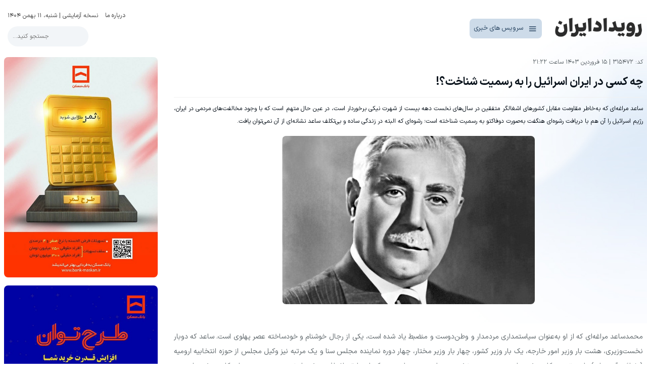

--- FILE ---
content_type: text/html; charset=utf-8
request_url: https://ruydadiran.com/315472-%DA%86%D9%87-%DA%A9%D8%B3%DB%8C-%D8%AF%D8%B1-%D8%A7%DB%8C%D8%B1%D8%A7%D9%86-%D8%A7%D8%B3%D8%B1%D8%A7%D8%A6%DB%8C%D9%84-%D8%B1%D8%A7-%D8%A8%D9%87-%D8%B1%D8%B3%D9%85%DB%8C%D8%AA-%D8%B4%D9%86%D8%A7%D8%AE%D8%AA%D8%9F!.html
body_size: 24699
content:
<!DOCTYPE html>
<html lang=fa>
<head>
<link rel="alternate" href="/" hreflang="fa-ir" />
<meta charset=utf-8>
<meta name=HandheldFriendly content=true>
<meta name=format-detection content="telephone=no">
<meta name=viewport content="user-scalable=no, initial-scale=1.0, maximum-scale=1.0, width=device-width">
<meta name=apple-mobile-web-app-capable content=yes>
<meta name=apple-mobile-web-app-status-bar-style content=default>
<title>چه کسی در ایران اسرائیل را به رسمیت شناخت؟!</title>
<meta name="charset" content="utf-8">
<meta name="title" content="چه کسی در ایران اسرائیل را به رسمیت شناخت؟!">
<meta name="description" content="ساعد مراغه‌ای که به‌خاطر مقاومت مقابل کشور‌های اشغالگر متفقین در سال‌های نخست دهه بیست از شهرت نیکی برخوردار است، در عین حال متهم است که با وجود مخالفت‌های مردمی در ایران، رژیم اسرائیل را آن هم با دریافت رشوه‌ای هنگفت به‌صورت دوفاکتو به رسمیت شناخته است؛ رشوه‌ای که البته در زندگی ساده و بی‌تکلف ساعد">
<meta name="keywords" content="">
<meta name="generator" content="idenegaran (https://idenegaran.com)">
<link rel="canonical" href="https://ruydadiran.com/315472-چه-کسی-در-ایران-اسرائیل-را-به-رسمیت-شناخت؟!.html">
<link rel="alternate" type="application/rss+xml" title="رویداد ایران" href="https://ruydadiran.com/rss.xml">
<link rel="search" type="application/opensearchdescription+xml" title="رویداد ایران" href="https://ruydadiran.com/index.php?do=opensearch">
<meta property="twitter:title" content="چه کسی در ایران اسرائیل را به رسمیت شناخت؟!">
<meta property="twitter:url" content="https://ruydadiran.com/315472-چه-کسی-در-ایران-اسرائیل-را-به-رسمیت-شناخت؟!.html">
<meta property="twitter:card" content="summary_large_image">
<meta property="twitter:image" content="https://cdn1.ruydadiran.com/uploads/posts/2024-04/1098356350_fararu-722697.jpg">
<meta property="twitter:description" content="محمدساعد مراغه‌ای که از او به‌عنوان سیاستمداری مردمدار و وطن‌دوست و منضبط یاد شده است، یکی از رجال خوشنام و خودساخته عصر پهلوی است. ساعد که دوبار نخست‌وزیری، هشت بار وزیر امور خارجه، یک بار وزیر کشور، چهار بار وزیر مختار، چهار دوره نماینده مجلس سنا و یک مرتبه نیز وکیل مجلس از حوزه انتخابیه ارومیه">
<meta property="og:type" content="article">
<meta property="og:site_name" content="رویداد ایران">
<meta property="og:title" content="چه کسی در ایران اسرائیل را به رسمیت شناخت؟!">
<meta property="og:url" content="https://ruydadiran.com/315472-چه-کسی-در-ایران-اسرائیل-را-به-رسمیت-شناخت؟!.html">
<meta property="og:image" content="https://cdn1.ruydadiran.com/uploads/posts/2024-04/1098356350_fararu-722697.jpg">
<meta property="og:description" content="محمدساعد مراغه‌ای که از او به‌عنوان سیاستمداری مردمدار و وطن‌دوست و منضبط یاد شده است، یکی از رجال خوشنام و خودساخته عصر پهلوی است. ساعد که دوبار نخست‌وزیری، هشت بار وزیر امور خارجه، یک بار وزیر کشور، چهار بار وزیر مختار، چهار دوره نماینده مجلس سنا و یک مرتبه نیز وکیل مجلس از حوزه انتخابیه ارومیه">

<script src="/engine/classes/js/jquery3.js?v=36266"></script>
<script src="/engine/classes/js/jqueryui3.js?v=36266" defer></script>
<script src="/engine/classes/js/dle_js.js?v=36266" defer></script>
<script src="/engine/classes/js/lazyload.js?v=36266" defer></script>
<script type="application/ld+json">{"@context":"https://schema.org","@graph":[{"@type":"Article","@context":"https://schema.org/","publisher":{"@type":"Organization","name":"رویداد ایران","logo":{"@type":"ImageObject","url":"/favicon-32x32.png"}},"name":"چه کسی در ایران اسرائیل را به رسمیت شناخت؟!","headline":"چه کسی در ایران اسرائیل را به رسمیت شناخت؟!","mainEntityOfPage":{"@type":"WebPage","@id":"https://ruydadiran.com/315472-چه-کسی-در-ایران-اسرائیل-را-به-رسمیت-شناخت؟!.html"},"datePublished":"2024-04-03T21:22:25+04:30","author":{"@type":"Person","name":"HodHod","url":"https://ruydadiran.com/user/HodHod/"},"image":["https://cdn1.ruydadiran.com/uploads/posts/2024-04/1098356350_fararu-722697.jpg"],"description":"محمدساعد مراغه‌ای که از او به‌عنوان سیاستمداری مردمدار و وطن‌دوست و منضبط یاد شده است، یکی از رجال خوشنام و خودساخته عصر پهلوی است. ساعد که دوبار نخست‌وزیری، هشت بار وزیر امور خارجه، یک بار وزیر کشور، چهار بار وزیر مختار، چهار دوره نماینده مجلس سنا و یک مرتبه نیز وکیل مجلس از حوزه انتخابیه ارومیه"},{"@type":"BreadcrumbList","@context":"https://schema.org/","itemListElement":[{"@type":"ListItem","position":1,"item":{"@id":"https://ruydadiran.com/","name":"رویداد ایران"}},{"@type":"ListItem","position":2,"item":{"@id":"https://ruydadiran.com/news/","name":"رویداد"}},{"@type":"ListItem","position":3,"item":{"@id":"https://ruydadiran.com/news/politics/","name":"سیاسی"}},{"@type":"ListItem","position":4,"item":{"@id":"https://ruydadiran.com/315472-چه-کسی-در-ایران-اسرائیل-را-به-رسمیت-شناخت؟!.html","name":"چه کسی در ایران اسرائیل را به رسمیت شناخت؟!"}}]}]}</script>
<link rel="shortcut icon" href=/favicon.ico>
<link rel="dns-prefetch" href="//www.googletagmanager.com" />
<link rel="preload" href="/templates/ruydad2025/fonts/IRANSansXV.woff2" as="font" type="font/woff2" crossorigin="anonymous" />
<link rel=sitemap type=application/xml title=Sitemap href=/sitemap.xml />
<link rel="stylesheet" type="text/css" href="/templates/ruydad2025/style/slick.css"/>
<link rel="stylesheet" type="text/css" href="/templates/ruydad2025/style/boxicons.min.css"/>
<meta name="google-site-verification" content="tyCcwHqzs-geqwTijMQnfKX2VK6aktMwI7dKgNMKf-c" />


<script>
const slickOptions = {
    first: {
        autoplay: true,
        dots: true,
        rtl: true,
        infinite: true,
        arrows: false,
        autoplaySpeed: 3000,
        slidesToShow: 1,
        slidesToScroll: 1
    },
    second: {
		rtl: true, 
		slidesToShow: 6,
		slidesToScroll: 6,
		arrows: false,
		dots: false,
		infinite: false,
		swipeToSlide: true,
		responsive: [
		  { breakpoint: 768, settings: { slidesToShow: 2 } },
		  { breakpoint: 480, settings: { slidesToShow: 1 } }
		]
    },
    gallery: {
    rtl: true,
    arrows: false,
    dots: false,
    infinite: false,
    swipeToSlide: true,
    variableWidth: true,
    slidesToScroll: 1   // بهترین حالت برای اسکرول طبیعی

    }
};
</script>


<link media="screen" href="/templates/ruydad2025/style/bootstrap.min.css" type="text/css" rel="stylesheet" />
<link media="screen" href="/templates/ruydad2025/style/style-opt.css" type="text/css" rel="stylesheet" />
<link media="screen" href="/templates/ruydad2025/style/engine.css" type="text/css" rel="stylesheet" />
<script type="text/javascript" src="/templates/ruydad2025/js/libs.js"></script>
<meta name="google-site-verification" content="Lr0VZ7uc6ow_BsKH9WoGQaloXcJgQ4uok7XHZWujsaY" />
	<style>@font-face {font-family: iransansxv; src: url(/templates/ruydad2025/fonts/IRANSansXV.woff2) format("woff-variations");font-weight: 100 900;font-display: swap;}
   body{ -moz-font-feature-settings: "ss02"; -webkit-font-feature-settings: "ss02";  font-feature-settings: "ss02";}</style>

<style>
.story-avatar img {
    width: 60px;
    height: 60px;
    padding: 5px;
    border-radius: 50%;
    display: block;
    margin: auto;
    border: 2px solid #2065e421;
    transition: .2s;
    background-color: #ffffff;
}
.story-scroll {
    margin: 20px 0;
    height: 100px;
    width: 100%;
    overflow: hidden;
}

.story-avatar h6 {
    width: 100%;
    text-align: center;
    padding: 5px 0px;
    font-size: 10px;
	margin-bottom:15px;
	
}
</style>
 
</head>
<body>
<script>
<!--
var dle_root       = '/';
var dle_admin      = '';
var dle_login_hash = 'b864c3096aef1d74ba738d57fcb3e7a6641d283a';
var dle_group      = 5;
var dle_skin       = 'ruydad2025';
var dle_wysiwyg    = '-1';
var quick_wysiwyg  = '0';
var dle_min_search = '0';
var dle_act_lang   = ["بله", "خیر", "قرار دادن", "انصراف", "ذخیره", "حذف", " لطفاً چند لحظه منتظر بمانید..! "];
var menu_short     = ' ویرایش سریع ';
var menu_full      = ' ویرایش کامل ';
var menu_profile   = 'مشخصات کاربری';
var menu_send      = 'ارسال پیغام خصوصی';
var menu_uedit     = 'ویرایش کاربر';
var dle_info       = 'اطلاعات';
var dle_confirm    = 'انجام';
var dle_prompt     = 'قرار دادن';
var dle_req_field  = ["فیلد نام را پر کنید", "فیلد پیام را پر کنید", "فیلد عنوان پیام را وارد کنید"];
var dle_del_agree  = ' آیا شما مطمئنین كه می‌خواهید این خبر را حذف كنید؟';
var dle_spam_agree = 'آيا شما از نشانه گذاری اين نظر به عنوان اسپم مطمئن هستيد؟ (اين کار باعث حذف تمامی نظرات اين کاربر می شود)';
var dle_c_title    = 'ارسال شکایت';
var dle_complaint  = 'پیام شکایت برای مدیریت را وارد نمایید:';
var dle_mail       = 'ایمیل شما:';
var dle_big_text   = 'متن وارد شده بیش از حد طولانی هست.';
var dle_orfo_title = 'نظرتان را برای مدیریت جهت پیدا کردن مشکل گرامری وارد نمایید.';
var dle_p_send     = 'ارسال';
var dle_p_send_ok  = 'گزارش شما با موفقیت ارسال شد';
var dle_save_ok    = 'تغییرات با موفقیت ذخیره شد.';
var dle_reply_title= 'پاسخ به نظر';
var dle_tree_comm  = '0';
var dle_del_news   = 'حذف خبر';
var dle_sub_agree  = 'آیا برای مشترک شدن به نظرات این خبر مطمئن هستید؟';
var dle_captcha_type  = '0';
var dle_share_interesting  = ["اشتراک گذاری لینک به متن انتخاب شده", "Twitter", "Facebook", "Vkontakte", "لینک مستقیم:", "کلیک راست و انتخاب «Copy Link»"];
var DLEPlayerLang     = {prev: 'قبلی',next: 'بعدی',play: 'شروع',pause: 'توقف',mute: 'بی‌صدا', unmute: 'باصدا', settings: 'تنظیمات', enterFullscreen: 'فعال‌سازی حالت تمام صفحه', exitFullscreen: 'غیرفعال سازی حالت تمام صفحه', speed: 'سرعت', normal: 'معمولی', quality: 'کیفیت', pip: 'حالت PiP'};
var allow_dle_delete_news   = false;

jQuery(function($){
$('#dle-comments-form').submit(function() {
	doAddComments();
	return false;
});
});
//-->
</script>
    

    
      <header class="header">
        <div class="container">
		<div class="row">
          <div class="col-lg-8 col-md-8 col-sm-8 d-box logo">
              <a href="/"><img src="/templates/ruydad2025/images/clogo.png"></a>
              
			  <button id="navi" class="open-modal" data-target="#modal1"><i class='bx bx-menu'></i>سرویس های خبری</button>
<!--
            [grou***p=5]<button class="loginbutton loginmobile"><i class="fa fa-user"></i></button>[/gro***up]
			[not-g***roup=5]<button class="loginbutton loginmobile"><img class="loginavatar" src="/templates/ruydad2025/dleimages/noavatar.png"></button>[/not-g***roup]
              -->
              
</div>
          <div class="d-none d-sm-block col-lg-4 col-md-4 col-sm-4 d-box">
          <div class="today">
           <p><a style="display:inline-block;margin:0px 10px;font-weight:bold;color:#767676;" href="/">درباره ما</a>  نسخه آزمایشی |  شنبه، 11 بهمن 1404
		  </p>
<form name="fullsearch" id="fullsearch" action="/index.php?do=search" method="get">
<input type="hidden" name="do" id="do" value="search">
<input type="hidden" name="subaction" id="subaction" value="search">
<input type="hidden" name="search_start" id="search_start" value="0">
<input type="hidden" name="full_search" id="full_search" value="0">
<input type="hidden" name="result_from" id="result_from" value="1">
		  <input type="text" name="story" class="searchinput" placeholder="جستجو کنید...">
		  
</form>		  
		  
		  </div>
		</div>



		
		


		    </div>
		</div>
              
			  
			  
			  
			  

<div class="custom-modal" id="modal1">
  <div class="modal-backdrop"></div>
  <div class="modal-content categorylist">
    <span class="close-modal">×</span>
    <h3>سرویس های خبری رویداد ایران</h3>
	<ul class="cats">
	<li><a href="/politics/">سیاسی</a></li>
	<li><a href="/economic-news/">اقتصادی</a></li>
	<li><a href="/sport/">ورزشی</a></li>
	<li><a href="/culture/">فرهنگی</a></li>
	<li><a href="/society/">اجتماعی</a></li>
	<li><a href="/scientificnews/">علمی</a></li>
	<li><a href="/city/">استان ها</a></li>
	</ul>
  </div>
</div>			  
			  


	
			  
			  
			  
			  
      </header>
    

    
    <div class="menuback"></div>
	
  





   

<div class="container mainbody">
<div class="row">

    
 
	
	
	

<div class="container">
		<div class="row">

<div class="col-12 col-lg-9 col-md-9 pr-lg-3 news-content-box">
<article id="fullnews">










<div classs="newsdet">کد: 315472 | 15 فروردین 1403 ساعت 21:22</div>
<h3 class='sartitr'></h3>
<h1 class='title'>چه کسی در ایران اسرائیل را به رسمیت شناخت؟!</h1>
<div class="shortnews">
 ساعد مراغه‌ای که به‌خاطر مقاومت مقابل کشور‌های اشغالگر متفقین در سال‌های نخست دهه بیست از شهرت نیکی برخوردار است، در عین حال متهم است که با وجود مخالفت‌های مردمی در ایران، رژیم اسرائیل را آن هم با دریافت رشوه‌ای هنگفت به‌صورت دوفاکتو به رسمیت شناخته است؛ رشوه‌ای که البته در زندگی ساده و بی‌تکلف ساعد نشانه‌ای از آن نمی‌توان یافت.
</div>

<div class="newsimage">
    <img src="/tm.php?q=90&a=c&h=333&w=500&src=https://cdn1.ruydadiran.com/uploads/posts/2024-04/1098356350_fararu-722697.jpg" itemprop="image" alt="چه کسی در ایران اسرائیل را به رسمیت شناخت؟!" rel="preload" fetchpriority="high" width="100%" height="auto">
</div>


<div class="fullnews-s">
 
                		<a href="https://cdn1.ruydadiran.com/uploads/posts/2024-04/1098356350_fararu-722697.jpg" target="_blank">
                		</a>
 
    

    
   
    
    
    
    
    
    
    
    
    
    
    
    
<br><br>
    <div id="allmainfull" class='fulltext allmainfull'>

        <div class="body dir-rtl"> <div class="bnr-placeholder"> <div class="yn-bnr" id="ynpos-15502"></div> </div> <p style="text-align:justify;">محمدساعد مراغه‌ای که از او به‌عنوان سیاستمداری مردمدار و وطن‌دوست و منضبط یاد شده است، یکی از رجال خوشنام و خودساخته عصر پهلوی است. ساعد که دوبار نخست‌وزیری، هشت بار وزیر امور خارجه، یک بار وزیر کشور، چهار بار وزیر مختار، چهار دوره نماینده مجلس سنا و یک مرتبه نیز وکیل مجلس از حوزه انتخابیه ارومیه (رضائیه آن زمان) را در تجربه کاری خود دارد، جزو معدود نخست‌وزیران عصر پهلوی بود که از سابقه اشرافی برخوردار نبود و همچنین وزرای کابینه خود را بدون مشورت با شاه به مجلس معرفی کرد؛ کسی که مشهور است برای انتخاب کابینه نخست خود به کوچه و بازار رفت و از مردم عادی برای گزینش وزیرانش کسب مشورت کرد.</p> <p style="text-align:justify;">به گزارش هم میهن، او که احتمالاً و به روایت مظفر بقایی مانند امیرکبیر آشپززاده بود، مدارج ترقی را از رده‌های پایین وزارت امور خارجه آغاز کرد و با انضباط و وطن‌دوستی و درایت شخصی پله‌های ترقی را طی کرد و تا مرحله نخست‌وزیری رسید. ساعد که به شوخ‌طبعی و بذله‌گویی مشهور بود خاطره‌ای شیرین از این ترقی خود نقل کرده است: «زمانی که نایب کنسول شدم با خوشحالی پیش زنم آمدم و این خبر داغ را به اطلاع سرکار خانم رساندم، اما وی با بی‌اعتنایی تمام سری جنباند و گفت: خاک بر سرت کنند؛ فلانی کنسول است؛ تو نایب‌کنسولی؟! گذشت و چندی بعد کنسول شدیم و رفتیم پیش خانم. آن هم با قیافه‌ای حق‌به‌جانب.</p> <p style="text-align:justify;">باز خانم ما را تحویل نگرفت و گفت: خاک بر سرت کنند؛ فلانی معاون وزارت امور خارجه است و تو کنسولی؟! شدیم معاون وزارت امور خارجه که خانم باز گفت: خاک بر سرت؛ فلانی وزیر امور خارجه است و تو...؟! شدیم وزیر امور خارجه و گفت: فلانی نخست‌وزیر است... خاک بر سرت کنند! القصه آنکه شدیم نخست‌وزیر و این بار با گام‌های مطمئن به خانه رفتم و منتظر بودم که خانم حسابی یکه بخورد و به عذرخواهی بیفتد. تا این خبر را دادم به من نگاهی کرد؛ سری جنباند و آهی کشید و گفت: خاک بر سر ملتی که تو نخست‌وزیرش باشی!»</p> <p style="text-align:justify;">ساعد مراغه‌ای که به‌خاطر مقاومت مقابل کشور‌های اشغالگر متفقین در سال‌های نخست دهه بیست از شهرت نیکی برخوردار است، در عین حال متهم است که با وجود مخالفت‌های مردمی در ایران، رژیم اسرائیل را آن هم با دریافت رشوه‌ای هنگفت به‌صورت دوفاکتو به رسمیت شناخته است؛ رشوه‌ای که البته در زندگی ساده و بی‌تکلف ساعد نشانه‌ای از آن نمی‌توان یافت.</p> <h2 style="text-align:justify;"><strong>استخدام و ترقی در وزارت امور خارجه</strong></h2> <p style="text-align:justify;">محمدساعد مراغه‌ای، فرزند شیخ احمد قاضی‌زاده، در ۸ اردیبهشت ۱۲۵۹ در تفلیس و یا یکی از روستا‌های مراغه زاده شد. در کودکی به همراه پدرش که مظفر بقایی او را آشپز کنسولگری ایران معرفی می‌کند، در تفلیس به‌سر برد؛ درحالی‌که برخی منابع پدر او را روحانی معرفی کرده‌اند که به تجارت و دادوستد مشغول بوده است. تحصیلات ابتدایی و متوسطه را در مراغه و تفلیس به انجام رساند و از ۱۶ سالگی در سن‌پترزبورگ به ادامه تحصیل پرداخت و سپس عازم سوئیس شد و در دانشگاه لوزان به تحصیلش ادامه داد.</p> <p style="text-align:justify;">گویا تحصیلات او در سن‌پترزبورگ پزشکی بود که آن را رها کرده و به علوم سیاسی در لوزان تغییر داد که البته این تحصیل را نیز نیمه‌کاره رها کرد و دانشنامه آن را دریافت نکرد، اما دست‌کم این سفر‌های محمد قاضی‌زاده (محمدساعد مراغه‌ای) بود که به زبان‌های روسی، فرانسوی، آلمانی و ترکی مسلط شد.</p> <p style="text-align:justify;">مظفر بقایی این دوران را اینگونه نقل می‌کند: «ساعدالملک به سفیری ایران در تفلیس در عهد ناصری منصوب‌شده آشپزباشی خود صمد آقا را به همراه خود می‌برد که محمد فرزند این صمد آقا نیز همراه می‌شود و در تفلیس تحصیل می‌کند. بعد‌ها پرنس ارفع جای ساعدالملک را می‌گیرد و محمد نیز از لقب ساعد استفاده می‌کند. زمانی که پرنس ارفع به استانبول منتقل می‌شود محمد ساعد را با خود می‌برد که بعد‌ها جانشین پرنس ارفع می‌شود.»</p> <p style="text-align:justify;">ساعد مراغه‌ای در سال ۱۲۸۲ و به واسطه آشنایی که با ارفع‌الدوله سفیر ایران در ترکیه داشت به استانبول رفت و در سمت منشی‌گری جنرال کنسولگری این شهر استخدام شد. پس از دو سال به سمت منشی‌گری کنسولگری باطوم رسید و پنج سال به فعالیت خود در این پست ادامه داد.</p> <p style="text-align:justify;">به تبعِ عملکردش، نایب اول ژنرال کنسولگری تفلیس شد و به مرور ارتقاء درجه پیدا کرد و به قفقازیه رفت و برخلاف سایر کنسول‌ها که از راه فروش گذرنامه ثروتی می‌اندوختند، پاکدامنی خاصی را از خود بروز داد و بیشتر توجه او در آن ایام بحرانی که روسیه در آستانه انقلاب قرار گرفته بود کمک و مساعدت به ایرانیان مقیم قفقازیه بود.</p> <p style="text-align:justify;">ساعد مراغه‌ای در سال ۱۳۰۳ با سمت مستشار سفارت به آنکارا پایتخت جدید ترکیه ماموریت یافت. مصطفی آتاتورک رهبر جدید آن کشور به نام «غازی» خوانده می‌شد و مستشار سفارت ایران نیز نام «قاضی» داشت؛ از این‌رو برای احترام به مقام پیشوای ترکیه نام خانوادگی خود را از قاضی به ساعد تغییر داد و از این‌رو دولت ترکیه از وی تشکر کرد. مأموریت ساعد در ترکیه یازده سال به طول انجامید و غالباً مستشار یا کاردار سفارت بود.</p> <p style="text-align:justify;">پس از گذشت چند سال، محمدعلی فروغی که زمانی سفیر ایران در ترکیه بود و عملکرد ساعد را از نزدیک دیده بود، وزیر امور خارجه کشور شد و پس از دریافت این پست از ساعد خواست به وزارت امور داخله منتقل شود. هرچند ساعد با این انتقال موافق نبود، اما پس از مدتی او را به سمت حکمرانی ارومیه گماشتند و نزدیک به دو سال در این سمت بود. سال ۱۳۱۲ فروغی مجدداً ساعد را به وزارت امور خارجه منتقل کرد و ریاست اداره اول سیاسی را به او سپرد.</p> <p style="text-align:justify;">ساعد در ادامه، رئیس اداره دوم سیاسی شد و در سال ۱۳۱۳ مقام مدیرکلی را دریافت کرد و در سال بعد از آن با رتبه وزیرمختار، شارژ دافر ایران در شوروی شد. دو سال بعد به سمت وزیر مختار ایران در ایتالیا رسید.</p> <p style="text-align:justify;">پس از آنکه روند کاری سپهبدی در مسکو مورد توجه وزارت خارجه واقع نشد با نظر رضاشاه در سال ۱۳۱۷، ساعد با سمت سفیر کبیر ایران عازم مسکو شد و تا اسفند ۱۳۲۰ یعنی چند ماه پس از اشغال ایران توسط متفقین در این سمت بود و در شبِ ۳ شهریور ۱۳۲۰ مولوتف وزیر خارجه شوروی او را احضار کرد و حمله قوای کشور خود را به ایران و لزوم عدم مقاومت ارتش ایران به اطلاع او رساند.</p> <p style="text-align:justify;">او برای رساندن این پیام و نوعی اعتراض مسکو را ترک و به تهران آمد و در همان سال ۱۳۲۰ به محل ماموریت خود بازگشت که البته در کمتر از یک ماه به‌عنوان وزیر امور خارجه به ایران فراخوانده شد. این دوران سفارت در مسکو مهم‌ترین پله ترقی ساعد مراغه‌ای شد و نقش مهمی در یک دهه آینده عمر او ایفا کرد. او در این دوران به روابط مستحکم و قوی با روس‌ها مشهور شد و از این جهت در ایران مورد توجه قرار گرفت.</p> <h2 style="text-align:justify;"><strong>حضور در مسکو عامل ترقی</strong></h2> <p style="text-align:justify;">زمانی که با اوج‌گیری جنگ جهانی دوم، ایران مورد اشغال متفقین قرار گرفت و در اسفندماه ۱۳۲۰ محمدعلی فروغی از نخست‌وزیری کناره گرفت و حاضر به تشکیل کابینه نشد، سهیلی نخست‌وزیر شد و ساعد مراغه‌ای را به‌عنوان وزیر امور خارجه تعیین کرد. با وجود اینکه چند ماه بعد، قوام‌السلطنه جانشین سهیلی شد و پس از مدتی دوباره سهیلی جای قوام را گرفت، ولی ساعد همچنان وزیر امور خارجه ایران بود.</p> <p style="text-align:justify;">علت این حضور پردوام در مقام وزارت امور خارجه اهمیت ارتباط نزدیک و حسنه او با اتحاد جماهیر شوروی، پیروز بزرگ جنگ و فاتح بعدی برلین بود که بخش مهمی از شمال ایران از جمله آذربایجان را در اشغال خود داشت و ایرانیان بیمناک امیدوار بودند که با پایان جنگ این خرس قدرقدرت خاک ایران را ترک کرده و از مطامع تاریخی خود برای دستیابی به آذربایجان دست بکشد.</p> <p style="text-align:justify;">ساعد به‌عنوان وزیر امور خارجه نقش کلیدی در انعقاد پیمان سه‌گانه که در زمستان ۱۳۲۰ در تهران به تصویب مجلس رسید، داشت و با همکاری سفرای انگلیس، آمریکا و مولوتف، زمینه آن را در مسکو فراهم کرده بود. درحالی‌که کنفرانس تهران با حضور سران سه کشور آمریکا، بریتانیا و شوروی بدون اطلاع دولت ایران در زمان وزارت امور خارجه او برگزار شد که نشانه ضعف دولت بود، اما اهمیت دوچندان سیاست خارجی، مجلس شورای ملی را در یک جلسه خصوصی به این تصمیم رساند که در روز ۲۷ اسفندماه ۱۳۲۲ ساعد را برای ادامه زمامداری برگزیند.</p> <p style="text-align:justify;">علت اصلی این انتخاب، روابط نزدیک ساعد با شوروی‌ها بود و نمایندگان احساس می‌کردند ساعد بهترین فرد برای حل مشکلات بین ایران و شوروی است. او طی هشت ماه نخست‌وزیری دو بار کابینه خود را ترمیم کرد و در هر سه کابینه سمت وزارت خارجه را، خود برعهده داشت.</p> <p style="text-align:justify;">با توجه به اشغال ایران توسط متفقین هر سه این قدرت‌ها مایل بودند از این موقعیت برای کسب امتیازات بیشتر از ایران بهره ببرند و برهمین اساس علاوه بر شرکت‌های انگلیسی و آمریکایی که به‌دنیال امتیاز نفت مناطق جنوب شرقی ایران بودند، شوروی نیز موضوع نفت شمال را مطرح کرد و حزب توده نیز با عنوان سیاست موازنه مثبت از آن طرفداری کرده و در کشور جنجال به راه انداخت.</p> <p style="text-align:justify;">طرفداران نظریه موازنه مثبت مطرح می‌کردند که، چون بریتانیا از امتیاز نفت جنوب ایران بهره‌مند است بنابراین ایران باید امتیاز نفت شمال را به شوروی واگذار کند تا بین این دو قدرت جهانی در ایران موازنه برقرار شود.</p> <p style="text-align:justify;">احسان طبری در مقاله‌ای در روزنامه «مردم» در ۲۳ آبان ۱۳۲۳ مسئله نفت را تشریح کرد و نوشت: «به همان ترتیب که ما برای انگلستان در ایران منافعی قائلیم و علیه آن صحبت نمی‌کنیم، باید معترف باشیم که دولت شوروی هم از لحاظ امنیت خود در ایران منافع جدی دارد... اگر دولت آقای ساعد واقعاً میهن‌پرست بود این نکات را در نظر می‌گرفت.</p> <p style="text-align:justify;">اگر دولت ساعد و طرفداران ایشان معتقدند که ادامه یک سیاست ضدشوروی در ایران ممکن است، دچار خبط بزرگی شده‌اند.» در اواخر آبان ۱۳۲۳ درحالی‌که روابط شوروی با ایران به‌شدت تیره شده بود، محمد ساعد از نخست‌وزیری کناره‌گیری کرد.</p> <p style="text-align:justify;">شرکت انگلیسی «شل» و شرکت آمریکایی «استاندارد واکیون» و کمپانی آمریکایی «سینگر» خواستار امتیاز قسمت جنوب شرقی ایران بودند و پیشنهادات مشابه به سوی ایران سرازیر شده بود و در چنین شرایطی ساعد در جلسه ۲۷ مهرماه ۱۳۲۳ در مجلس گفت که قبل از روشن شدن اوضاع اقتصادی و مالی دنیا و استقرار صلح عمومی، مطالعه اعطای هیچ‌گونه امتیاز خارجی مقتضی و ضروری نیست.</p> <p style="text-align:justify;">سرگئی کافتارادزه، قائم‌مقام کمیسر امور خارجه شوروی که تا پیش از جواب منفی ایران به آن‌ها، پیگیرکننده پیشنهاد نفتی کشورش به ایران بود، کنفرانس مطبوعاتی تشکیل داد و دولت ساعد را متهم به تیرگی روابط دو کشور کرد. از این‌رو روز پنجم آبان‌ماه ۱۳۲۳ میتینگ مفصل و گسترده‌ای از طرف حزب توده و با همکاری نظامیان مسلح شوروی در تهران برگزار شد و شعار‌های تندی علیه ساعد سر گرفت.</p> <p style="text-align:justify;">پس از این تجمع، دکتر محمد مصدق نطق مفصلی را در مجلس در حمایت از ساعد در رد پیشنهاد نفتی شوروی ایراد کرد تا این فضایی که توسط حزب توده شکل گرفته بود شکسته شود.</p> <p style="text-align:justify;">ساعد علاوه بر مقاومت در برابر زیاده‌خواهی شوروی با درخواست گستاخانه بولارد وزیر مختار انگلستان درخصوص تقاضای تأمین منابع ریالی برای تأمین نیاز‌های ارتش اشغالگر انگلیس در ایران و دستگیری تعداد زیادی از رجال ملی و تحویل آن به نیروی اشغالگر انگلیس نیز مخالفت کرد.</p> <p style="text-align:justify;">تا روزی که ساعد نخست‌وزیر بود فشار‌ها و حاشیه‌های بین‌المللی نفتی گریبان او را رها نکرد و با وجود اینکه اکثر نمایندگان مجلس این رفتار ساعد را ستودند، او ۱۸ آبان‌ماه ۱۳۲۳ از سمت خود استعفا داد. او پس از مدتی، با ترک ایران و تجارت شخصی، سرانجام با شرکت در انتخابات پانزدهم مجلس شورای ملی از ارومیه، وارد مجلس شورای ملی شد و با سابقه طولانی وی در وزارت خارجه، ریاست کمیسیون خارجه را برعهده گرفت.</p> <h2 style="text-align:justify;"><strong>نخست‌وزیری دوم و موضوع نفت</strong></h2> <p style="text-align:justify;">پس از دولت‌های مستعجل قوام، حکیمی و هژیر، مجلس مجدداً تصمیم به نخست‌وزیری محمدساعد مراغه‌ای گرفت. ساعد بار دیگر با مشورت با مجلس و شاه، کابینه‌اش را به مجلس معرفی کرد و یکی از مهم‌ترین برنامه‌های خود را در زمان معرفی کابینه، استیفای حقوق ملت ایران از نفت جنوب اعلام و در اواخر سال ۱۳۲۷، هیئتی را به ریاست گلشائیان وزیر دارایی، مأمور مذاکره با نمایندگان شرکت ملی نفت ایران و انگلیس کرد. از سوی دیگر، هیئتی نیز از طرف شرکت نفت به ریاست «گس» وارد ایران شد و مذاکراتی موسوم به «گس گلشائیان» آغاز شد.</p> <p style="text-align:justify;">همزمان با این جریان، ترور نافرجام شاه در ۱۵ بهمن ۱۳۲۷ رخ داد که در پی آن، حزب توده غیرقانونی و تعقیب اعضا و هواداران این حزب و همچنین سایر کنشگران سیاسی و مطبوعات آغاز شد. دولت ساعد حکومت نظامی اعلام و بلافاصله سیدابوالقاسم کاشانی را دستگیر و ابتدا در قلعه فلک‌الافلاک خرم‌آباد زندانی و سپس به لبنان تبعید کرد. انتخابات اولین دوره مجلس سنا و شانزدهمین دوره مجلس شورای ملی در اواخر دوره نخست‌وزیری ساعد برگزار شد.</p> <p style="text-align:justify;">پس از افتتاح دو مجلس در فروردین ۱۳۲۹ از نخست‌وزیری کناره گرفت و در اردیبهشت ۱۳۲۹ به‌عنوان سناتور انتصابی آذربایجان غربی منصوب شد و چهار ماه بعد او را با سمت سفیر کبیر به ترکیه فرستادند. در اوایل سال ۱۳۳۱ از کار کناره گرفت. در دوره دوم مجلس سنا در اسفند ۱۳۳۲ مجدداً سناتور آذربایجان غربی شد و این مقام را در دوره پنجم نیز احراز کرد. در سال ۱۳۳۶ به‌عنوان سفیر ایران در دربار پاپ به واتیکان رفت.</p> <h2 style="text-align:justify;"><strong>شناسایی اسرائیل</strong></h2> <p style="text-align:justify;">یکی از مهم‌ترین تصمیمات سیاست خارجی دولت ساعد، شناسایی اسرائیل به‌صورت دوفاکتو به‌رغم مخالفت اولیه ایران با تشکیل چنین دولتی بود. این اقدام با واکنش شدید رهبران عرب از جمله جمال عبدالناصر روبه‌رو شد.</p> <p style="text-align:justify;">نخستین جلسه دولت دوم ساعد مراغه‌ای در ۷ اسفند ۱۳۲۸ تشکیل شد و حسین علاء، سفیر سابق ایران در ایالات متحده را به‌عنوان وزیر امورخارجه در نظرگرفت. این در حالی بود که در روز یکشنبه ۸ آذر ۱۳۲۶ برابر با ۲۹ نوامبر۱۹۴۷ مجمع عمومی سازمان ملل، طرح پیشنهادی کمیسیونی متشکل از ۱۱ عضو سازمان ملل مبنی بر تقسیم سرزمین فلسطین به دو منطقه یهودی و عرب را به تصویب رسانده بود.</p> <p style="text-align:justify;">نصرالله انتظام به‌عنوان نماینده ایران در سازمان ملل که عضو این کمیسیون بود با این طرح مخالفت کرده و طرح ایجاد کشور واحد فلسطینی که به صورت فدرال به دو منطقه یهودی و مسلمان تقسیم شود، ارائه داده بود.</p> <p style="text-align:justify;">ایران در مجمع عمومی نیز در کنار سایر کشور‌های اسلامی به طرح دو دولت رای مخالف داده بود. این پیشنهاد با ۳۳ رای موافق، ۱۳ رای مخالف و ۱۰ رای ممتنع تصویب گردید و نمایندگان دولت‌های عرب به نشانه اعتراض سالن مجمع عمومی را ترک کردند. اسرائیل در روز جمعه ۲۴ اردیبهشت ۱۳۲۷ برابر با ۱۴ مه ۱۹۴۸ اعلام استقلال کرد. هنگامی که دولت اسرائیل تقاضای عضویت در سازمان ملل را نمود، کشور‌های اسلامی به استثنای ترکیه با آن مخالفت کردند، ولی سرانجام سازمان ملل در ۱۱ مه ۱۹۴۹ قطعنامه‌ای دائر بر پذیرفتن عضویت اسرائیل صادر کرد.</p> <p style="text-align:justify;">سپس ایران توسط دولت محمدساعد مراغه‌ای در جلسه یکشنبه ۱۴ اسفندماه ۱۳۲۸ برابر با ۵ مارس ۱۹۵۰ اسرائیل رابه صورت دوفاکتو یا عملاً به رسمیت شناخت و اعلامیه رسمی آن در مطبوعات حدود ۱۰ روز بعد در ۲۳ اسفند انتشار یافت و ایران سرکنسولگری خود را در آنجا دایر نمود.</p> <p style="text-align:justify;">ویلیام شوکراس در کتاب «آخرین سفر شاه»، درباره شناسایی اسرائیل توسط دولت ایران می‌گوید: «شناسایی دوفاکتوی اسرائیل تصمیم شخصی شاه نبود، بلکه محمدساعد مراغه‌ای با مطالبه ۴۰۰ هزار دلار، موافقت هیئت‌وزیران را جلب و شاه را متقاعد ساخت که این شناسایی خدمت به منافع ملی ایران است».</p> <p style="text-align:justify;">این گزارش به معنای دریافت رشوه از سوی ساعد مراغه‌ای از اسرائیل در رسانه‌ها مطرح شده است؛ درحالی‌که گزارش‌های تاریخی نشان می‌دهد که ساعد مراغه‌ای با وجود سال‌ها نخست‌وزیری و وزارت وضعیت مالی عادی داشت و از ثروت و دارایی چندانی برخوردار نبود که با این عدد هنگفت به‌هیچ‌وجه سازگار نیست و در صورت صحت این گزارش به احتمال زیاد این مبلغ ادعایی به دولت ایران پرداخت شده است نه شخص ساعد مراغه‌ای.</p> <p style="text-align:justify;">زمانی که ایران، اسرائیل را به رسمیت شناخت حدود ۵۰ کشور پیش از آن، اسرائیل را به رسمیت شناخته بودند و ایران پس از ترکیه دومین کشور منطقه بود که اسرائیل را به رسمیت می‌شناخت. نصرالله انتظام نماینده دائمی ایران در سازمان ملل، به اطلاع نماینده‌ی اسرائیل در سازمان ملل رساند که از این پس دولت ایران، دولت اسرائیل را به صورت دوفاکتو یا عملاً به رسمیت شناخته است و حسین علاء در سال ۱۳۳۰ در جشنی به مناسبت استقلال اسرائیل شرکت کرد. بدین ترتیب شناسایی اسرائیل به صورت دوفاکتو اجرا شد و ایران سرکنسولگری خود را در اورشلیم دایر نمود و رضا صفی‌نیا به‌عنوان نماینده ویژه در اسرائیل انتخاب شد.</p> <p style="text-align:justify;">البته در این میان طیفی از علمای دینی در مقابل این عمل خاموش ننشستند و دست به اعتراض زدند که واکنش ابوالقاسم کاشانی جدی‌تر و شدیدتر بود. او در بیانیه‌ای «علیه یهودیان اعلام جهاد کرد و از عموم برادران دینی دعوت نمود تا به منظور تظاهرات راجع به قضیه مسلمانان و یهودی‌ها» گرد هم آیند.</p> <p style="text-align:justify;">در دوره نخست‌وزیری دکتر محمد مصدق، روابط با اسرائیل قطع و کنسولگری ایران در اسرائیل تعطیل شد، اما با وقوع کودتای ۲۸ مرداد ۱۳۳۲، روابط ایران و اسرائیل مجدداً از سر گرفته شد و تا بهمن ۱۳۵۷، روزبه‌روز در عرصه‌های مختلف سیاسی، نظامی، امنیتی و اقتصادی گسترش یافت؛ به‌طوری‌که طرفین را به متحدین منطقه‌ای تبدیل نمود.</p> <p style="text-align:justify;">گفته می‌شود کابینه‌های رزم‌آرا و علاء تمایل به شناسایی «دوژوره» یا بالقوه اسرائیل داشتند. تلاش دولت ایران در آن دوره برای هماهنگی سیاست خارجی ایران با غرب و به‌ویژه آمریکا از دلایل عمده این پذیرش بود؛ درحالی‌که دولت دلایل دیگری، چون بهره‌گیری از کمک مهندسان کشاورزی اسرائیل و حفاظت از حقوق و منافع ایرانیان مقیم اسرائیل و پیگیری سیاسی و حقوقی این افراد که حدود صد هزار نفر برآورد می‌شد، اعلام کرد. در راستای پیگیری امور این اتباع ایرانی، دولت، عباس صیقل را به آنجا اعزام کرد.</p> <p style="text-align:justify;">اما بنا بر اظهارات محمدساعد مراغه‌ای، نخست‌وزیر وقت ایران، چون «انجام وظایف محوله برای مامور ایرانی بدون هیچ نوع رسمیت مصادف با مشکلاتی شده بود» دولت نیاز به شناسایی را احساس نمود. از طرفی به نظر می‌رسد افرادی که میان ایران و اسرائیل در رفت و آمد بودند نیاز به صدور انواع روادید سفر و تجاری داشتند که بدون وجود یک کنسولگری مستقر امکانش فراهم نبود.</p> <p style="text-align:justify;">البته تلاش برای حل و فصل اختلافات با ایالات متحده و بهبود هر چه بیشتر روابط با آن کشور در پی نخستین سفر طولانی محمدرضاشاه پهلوی به ایالات متحده در آبان ۱۳۲۸ و کسب آگاهی از نفوذ بیش از اندازه‌ی محافل سیاسی و مذهبی یهودیان در این کشور و اینکه یکی از پیش‌شرط‌های ایالات متحده برای بهبود روابط با ایران به‌خصوص در زمینه‌های اقتصادی و نظامی مشخص نمودن موضع ایران پیرامون موجودیت اسرائیل بود، قطعاً مهم‌ترین دلیل این پذیرش بوده است.</p> <p style="text-align:justify;">از سوی دیگر آژانس یهود از دوره رضاشاه فعالیت‌های گسترده‌ای را در ایران آغاز کرده بود و در زمینه برقراری رابطه میان دو کشور نقش جدی‌ای ایفا کرد. موضوع سوءقصد نافرجام به محمدرضاشاه پهلوی در دانشگاه تهران در بهمن ۱۳۲۷ و تبعید ابوالقاسم کاشانی به لبنان و بازداشت برخی از مخالفان اسلامگرا و فاصله گرفتن هر چه بیشتر شاه از بخشی از روحانیون مخالف اسرائیل نیز در این شناسایی بی‌تاثیر نبود. روابط نامطلوب ایران با برخی کشور‌های جهان عرب به‌ویژه مصر و عراق و نگرانی از تهدید‌های پیدا و پنهانِ آن‌ها و غیرعربی بودن ایران و اسرائیل در خاورمیانه و نگرانی دو حکومت از کشور‌های تندرو عربی و اینکه هر دو کشور دشمنان بالقوه مشترکی را در برابر خود می‌دیدند نیز در این موضوع مؤثر بود.</p> <p style="text-align:justify;">از سوی دیگر، چون ترکیه به‌عنوان اولین کشور اسلامی در ۲۸ مارس ۱۹۴۹ اسرائیل را به رسمیت شناخت ساعد نیز که خود سال‌ها در ترکیه دارای سوابق دیپلماتیک بود با الگو قرار دادن از این اقدام ترکیه، ایران جزو نخستین کشور‌های اسلامی شد که اسرائیل را به رسمیت شناخته است. محمد ساعد در فاصله کوتاهی پس از شناسایی از نخست‌وزیری کنار رفت وبه‌عنوان سفیر ایران به ترکیه اعزام شد. وی حدود یک سال پس از آن اقدام در نامه‌ای به وزارت خارجه بر ضرورت هم‌پیمانی ایران و اسرائیل تاکید ورزید.</p> <p style="text-align:justify;">موضوع شناسایی اسرائیل از سوی ایران، از همان بدو امر مورد اعتراضات مختلف به‌خصوص از جانب کشور‌های عربی قرار گرفت. دوره نخست‌وزیری دکتر محمد مصدق، در هشتم اردیبهشت ١٣٣٠ آغاز شد. براساس اسناد وزارت امور خارجه ایران، از همان روز‌های آغاز کار دولت مصدق، روزنامه‌های جهان عرب فعالیتی پیگیر را در جهت لغو شناسایی اسرائیل توسط ایران به کار بستند.</p> <p style="text-align:justify;">چشم امید آن‌ها نیز به آیت‌الله کاشانی که او را پرچمدار مبارزه با استعمار انگلستان در ایران به شمار می‌آوردند، دوخته شده بود. در عین حال در همین مقطع، حسین مکی در نطقی در مجلس شورای ملی به موضوع شناسایی اسرائیل در زمان محمد ساعد به‌شدت حمله کرد و انجام این عمل را فقط با دریافت رشوه از سوی نخست‌وزیر وقت امکان‌پذیر دانست.</p> <p style="text-align:justify;">او در سخنان بسیار کوتاه خود گفت: «جبهه ملی از اول موافق شناسایی دولت جعلی اسرائیل نبوده و نیست». طی روز‌های پس از آن روزنامه‌های عراق نیز به این موضوع پرداختند و از روحانیون کشور خود خواستند تا آن‌ها هم به پیروی از علمای مصر، سوریه و لبنان، نامه‌ای به آیت‌الله کاشانی در باب قطع روابط بین ایران و اسرائیل بنویسند. کشور‌های عربی به مقامات دولت مصدق اطلاع دادند که در صورت بازپس‌گیری شناسایی اسرائیل از سوی دولت ایران آن‌ها نیز در جریان اختلافات ایران و انگلستان بر سر مسئله نفت، از موضع ایران حمایت خواهند کرد.</p> <p style="text-align:justify;">در همین زمان بود که آیت‌الله کاشانی در مصاحبه‌ای با روزنامه المصری بغداد گفت: «فسخ شناسایی اسرائیل توسط ایران حتمی است». در پی این سخنان، باقر کاظمی، وزیر امور خارجه کابینه مصدق در شانزدهم تیر ۱۳۳۰ در مجلس حاضر شد و تصمیم دولت مبنی بر تعطیلی کنسولگری ایران در بیت‌المقدس را به اطلاع نمایندگان رساند. البته دولت در اعلامیه رسمی که در روز بعد انعکاس داد، علت این اقدام را کاهش درآمد‌ها بر اثر قطع صادرات نفت و الزام دولت به صرفه‌جویی‌های ارزی عنوان کرد.</p> <p style="text-align:justify;">محمد ساعد مجموعاً دو بار نخست‌وزیر و هشت مرتبه وزیر امور خارجه و یک بار وزیر کشور و چهار مرتبه سفیر کبیر و وزیر مختار و چهار دوره نماینده مجلس سنا و یک دوره وکیل مجلس بوده‌است. درباره او گفته‌اند که دیپلماتی ورزیده و سیاستمداری عاقل بود. به افکار عمومی عقیده داشت و غالباً در دوران نخست‌وزیری خود، وزیرانی انتخاب می‌نمود که در بین مردم وجهه داشتند.</p> <p style="text-align:justify;">به آذربایجان و آذربایجانی علاقه‌مند بود. به زبان‌های روسی و فرانسوی مسلط بود و ترکی استانبولی را نیز روان صحبت می‌کرد. در اجرای قانون سخت‌گیر و استوار و یکی از بااستقامت‌ترین رجال ایران محسوب می‌شد. پس از مرگ به‌هیچ‌وجه مالی از او باقی نماند. محمدساعد مراغه‌ای در ۱۰ آبان ۱۳۵۲ در ۹۳سالگی در تهران درگذشت.</p>  </div><p>منبع: <a href="https://fararu.com/fa/news/722697/" rel="nofollow external noopener noreferrer">fararu-722697</a></p>
    </div>


    
    
    
        <hr>
    <div class='alltags bottomtags'></div>
       <hr>
    
	
	
<button class="open-modal sharebut" data-target="#share"><svg fill="#607d8b" width="30px" height="20px" viewBox="0 0 50 50" xmlns="http://www.w3.org/2000/svg"><path d="M15 30c-2.8 0-5-2.2-5-5s2.2-5 5-5 5 2.2 5 5-2.2 5-5 5zm0-8c-1.7 0-3 1.3-3 3s1.3 3 3 3 3-1.3 3-3-1.3-3-3-3z"/><path d="M35 20c-2.8 0-5-2.2-5-5s2.2-5 5-5 5 2.2 5 5-2.2 5-5 5zm0-8c-1.7 0-3 1.3-3 3s1.3 3 3 3 3-1.3 3-3-1.3-3-3-3z"/><path d="M35 40c-2.8 0-5-2.2-5-5s2.2-5 5-5 5 2.2 5 5-2.2 5-5 5zm0-8c-1.7 0-3 1.3-3 3s1.3 3 3 3 3-1.3 3-3-1.3-3-3-3z"/><path d="M19.007 25.885l12.88 6.44-.895 1.788-12.88-6.44z"/><path d="M30.993 15.885l.894 1.79-12.88 6.438-.894-1.79z"/></svg>اشتراک گذاری</button>
<button class="open-modal bugbut" data-target="#gozaresh">گزارش خطا</button>


<div class="custom-modal" id="share">
  <div class="modal-backdrop"></div>
  <div class="modal-content">
    <span class="close-modal">×</span>
    <h3>اشتراک گذاری مطلب: <b>چه کسی در ایران اسرائیل را به رسمیت شناخت؟!</b></h3>

		<div class="sharebox">
            
			<div class=""><input class='shorturl' type='text' value='ruydadiran.com/index.php?newsid=315472'></div>

            <div class="">
                <div class="item-sharing">

<!-- دکمه‌های اشتراک‌گذاری مطلب -->
<ul id="share-buttons" class="share-menu">
  <li><a href="https://facebook.com/sharer/sharer.php?u=https://ruydadiran.com/315472-چه-کسی-در-ایران-اسرائیل-را-به-رسمیت-شناخت؟!.html" target="_blank" title="اشتراک در فیسبوک" class="facebook">
    <svg xmlns="http://www.w3.org/2000/svg" width="18" height="18" fill="currentColor" viewBox="0 0 16 16">
      <path d="M16 8.049c0-4.446-3.582-8.05-8-8.05C3.58 0-.002 3.603-.002 8.05c0 4.017 2.926 7.347 6.75 7.951v-5.625h-2.03V8.05H6.75V6.275c0-2.017 1.195-3.131 3.022-3.131.876 0 1.791.157 1.791.157v1.98h-1.009c-.993 0-1.303.621-1.303 1.258v1.51h2.218l-.354 2.326H9.25V16c3.824-.604 6.75-3.934 6.75-7.951z"></path>
    </svg>
    فیسبوک
  </a></li>

  <li><a href="https://www.instagram.com/?url=https://ruydadiran.com/315472-چه-کسی-در-ایران-اسرائیل-را-به-رسمیت-شناخت؟!.html" target="_blank" title="اشتراک در اینستاگرام" class="instagram">
    <svg xmlns="http://www.w3.org/2000/svg" width="18" height="18" fill="currentColor" viewBox="0 0 16 16">
      <path d="M8 0C5.829 0 5.556.01 4.703.048 ..."></path>
    </svg>
    اینستاگرام
  </a></li>

  <li><a href="https://t.me/share/url?url=https://ruydadiran.com/315472-چه-کسی-در-ایران-اسرائیل-را-به-رسمیت-شناخت؟!.html&text=چه کسی در ایران اسرائیل را به رسمیت شناخت؟!" target="_blank" title="ارسال در تلگرام" class="telegram">
    <svg xmlns="http://www.w3.org/2000/svg" fill="currentColor" viewBox="0 0 1024 1024" width="18" height="18">
      <path d="M957.4 197.2l-135.2 637.6c-10.2 45-36.8 56.2-74.6 35l-206-151.8..."></path>
    </svg>
    تلگرام
  </a></li>

  <li><a href="https://twitter.com/intent/tweet?url=https://ruydadiran.com/315472-چه-کسی-در-ایران-اسرائیل-را-به-رسمیت-شناخت؟!.html&text=چه کسی در ایران اسرائیل را به رسمیت شناخت؟!" target="_blank" title="ارسال در ایکس (توییتر)" class="twitter">
    <svg xmlns="http://www.w3.org/2000/svg" viewBox="0 0 24 24" width="18" height="18">
      <path d="M18.244 2.25h3.308l-7.227 8.26 8.502 11.24H16.17..."></path>
    </svg>
    ایکس (توییتر)
  </a></li>

  <li><a href="https://eitaa.com/share/link?url=https://ruydadiran.com/315472-چه-کسی-در-ایران-اسرائیل-را-به-رسمیت-شناخت؟!.html&title=چه کسی در ایران اسرائیل را به رسمیت شناخت؟!" target="_blank" title="ارسال در ایتا" class="eitaa">
    <svg xmlns="http://www.w3.org/2000/svg" viewBox="0 0 3584.55 3673.6" width="18" height="18"><path fill="#fff" d="M1071.43,2.75H2607.66C3171,2.75,3631.82,462.91,..."></path></svg>
    ایتا
  </a></li>

  <li><a href="https://ble.ir/share?url=https://ruydadiran.com/315472-چه-کسی-در-ایران-اسرائیل-را-به-رسمیت-شناخت؟!.html&text=چه کسی در ایران اسرائیل را به رسمیت شناخت؟!" target="_blank" title="ارسال در بله" class="ble">
    <svg xmlns="http://www.w3.org/2000/svg" viewBox="0 0 1000 999.63" width="18" height="18"><path fill="#fff" d="M1009.65,466.44c-1.3-21.39-5-42.79-9.7-63.78..."></path></svg>
    بله
  </a></li>

  <li><a href="https://rubika.ir/share?url=https://ruydadiran.com/315472-چه-کسی-در-ایران-اسرائیل-را-به-رسمیت-شناخت؟!.html&title=چه کسی در ایران اسرائیل را به رسمیت شناخت؟!" target="_blank" title="ارسال در روبیکا" class="rubika">
    <svg fill="#fff" viewBox="0 0 412.287 412.287" width="22" height="22"><path d="M380.546,110.125L211.552,1.586c-3.293-2.115-7.515-2.115..."/></svg>
    روبیکا
  </a></li>
</ul>

<style>
.share-menu {
  direction: rtl;
  display: flex;
  flex-wrap: wrap;
  justify-content: center;
  gap: 10px;
  list-style: none;
  padding: 15px;
  margin: 20px 0;
}

.share-menu a {
  display: flex;
  align-items: center;
  gap: 8px;
  padding: 8px 14px;
  border-radius: 8px;
  color: #fff;
  font-size: 0.85rem;
  text-decoration: none;
  transition: all .3s ease;
}

.share-menu a svg{
  display: none;
}

/* رنگ برندها */
.facebook { background-color: #1877f2; }
.instagram { background-color: #e1306c; }
.telegram { background-color: #0088cc; }
.twitter { background-color: #000; }
.aparat { background-color: #e33333; }
.eitaa { background-color: #ff9201; }
.ble { background-color: #00796b; }
.rubika { background-color: #7448ff; }

.share-menu a:hover {
  filter: brightness(1.15);
  transform: translateY(-2px);
}

@media(max-width:600px){
  .share-menu{
    flex-direction: column;
    align-items: stretch;
  }
  .share-menu a{
    justify-content: center;
    font-size: .95rem;
    padding: 10px;
  }
}
</style>



                </div>
            </div>
			
        </div> 	
  </div>
</div>
	
	

<div class="custom-modal" id="gozaresh">
  <div class="modal-backdrop"></div>
  <div class="modal-content">
    <span class="close-modal">×</span>
    <h3>گزارش خطا</h3>
    <p>برای گزارش خطا با پست الکترونیکی: ruydadiran[at]gmail.com
در ارتباط باشید</p>
  </div>
</div>
		
	
	
	
	
	
	

		   
    



</div>

<div class="clear"></div>
    

  











  
    
</article>

<form  method="post" name="dle-comments-form" id="dle-comments-form" ><div class="block addcomments_form ignore-select">
			<ul class="ui-form">
			
				<li class="form-group combo">
					<div class="combo_field"><input placeholder="نام" type="text" name="name" id="name" class="wide" required></div>
					<div class="combo_field"><input placeholder="ایمیل" type="email" name="mail" id="mail" class="wide"></div>
				</li>
			
				<li id="comment-editor"><div class="bb-editor">
<textarea name="comments" id="comments" cols="70" rows="10"></textarea>
</div></li>    
			
			
			</ul>
			<div class="form_submit">
			
				<div class="c-capcha">
					<a onclick="reload(); return false;" title="عکس خوانده نمی‌شود" href="#"><span id="dle-captcha"><img src="/engine/modules/antibot/antibot.php" alt="عکس خوانده نمی‌شود" width="160" height="80"></span></a>
					<input placeholder="کاراکترها را وارد نمایید" title="کاراکترها را وارد نمایید" type="text" name="sec_code" id="sec_code" required>
				</div>
			
				<button class="button" type="submit" name="submit" title="Add"><span>ارسال</span></button>
			</div>
		<div class="clr"></div>
</div>
		<input type="hidden" name="subaction" value="addcomment">
		<input type="hidden" name="post_id" id="post_id" value="315472"><input type="hidden" name="user_hash" value="b864c3096aef1d74ba738d57fcb3e7a6641d283a"></form>


<div id="dle-ajax-comments"></div>

<!--dlenavigationcomments-->
     






	 
</div>


<div class="col-12 col-md-3 col-lg-3">
    <div class="side">
        

   <img class="ad" src="/templates/ruydad2025/images/photo_2025-12-08_11-34-06.jpg">
   <img class="ad" src="/templates/ruydad2025/images/photo_2025-12-09_11-35-01.jpg">
   
   
   
<div class="listbox">       
<div class="titlebar">آخرین اخبار</div>
<ul class="listofnews"> <li><a href="https://ruydadiran.com/471403-فولاد-مبارکه-با-۸-عنوان-برتر،-در-جمع-۱۰-شرکت-برتر-ایران-در-IMI-100.html"><i class="fa fa-angle-left"></i>فولاد مبارکه با ۸ عنوان برتر، در جمع ۱۰ شرکت برتر ایران در IMI-100</a></li>
<li><a href="https://ruydadiran.com/471384-«نگهبانان-خورشید»-افتتاح-کننده-جشنواره-فجر-۴۴-شد--رونمایی-از-پوستر-نگهبانان-خورشید.html"><i class="fa fa-angle-left"></i>«نگهبانان خورشید» افتتاح‌کننده جشنواره فجر ۴۴ شد/ رونمایی از پوستر نگهبانان خورشید</a></li>
<li><a href="https://ruydadiran.com/471381-مار-و-پله-اینبار-به-سبک-محیط-زیستی.html"><i class="fa fa-angle-left"></i>مار و پله این بار به سبک محیط زیستی</a></li>
<li><a href="https://ruydadiran.com/471380-صرفه-جویی-۱۵۰-میلیون-لیتری-بنزین-با-مصرف-CNG-در-استان-البرز.html"><i class="fa fa-angle-left"></i>صرفه‌جویی ۱۵۰ میلیون لیتری بنزین با مصرف CNG در استان البرز</a></li>
<li><a href="https://ruydadiran.com/471379-جشنواره-رنگارنگ-اقوام-ایرانی-در-ماهدشت-گشایش-یافت.html"><i class="fa fa-angle-left"></i>جشنواره رنگارنگ اقوام ایرانی در ماهدشت گشایش یافت</a></li>
<li><a href="https://ruydadiran.com/471378-تمرکز-بر-بهره-وری-و-مدیریت-انرژی-در-بخش-صنعت.html"><i class="fa fa-angle-left"></i>تمرکز بر بهره‌وری و مدیریت انرژی در بخش صنعت</a></li>
<li><a href="https://ruydadiran.com/471377-تسهیل-در-پرداخت-تسهیلات-تبصره-۱۸،-گامی-بلند-برای-حمایت-از-کارآفرینان-صنایع-دستی-البرز.html"><i class="fa fa-angle-left"></i>تسهیل در پرداخت تسهیلات تبصره ۱۸، گامی بلند برای حمایت از کارآفرینان صنایع‌دستی البرز</a></li>
<li><a href="https://ruydadiran.com/471376-استقرار-استاندارد-بین-المللی-مدیریت-مرکز-تماس-مشتری-در-آبفا-البرز.html"><i class="fa fa-angle-left"></i>استقرار استاندارد بین‌المللی مدیریت مرکز تماس مشتری در آبفا البرز</a></li>
<li><a href="https://ruydadiran.com/471375-ترویج-فرهنگ-شهری-و-شهروندی،-راهبرد-اصلی-توسعه-پایدار-شهری.html"><i class="fa fa-angle-left"></i>ترویج فرهنگ شهری و شهروندی، راهبرد اصلی توسعه پایدار شهری</a></li>
<li><a href="https://ruydadiran.com/471373-تداوم-خدمات-رسانی-مدیریت-شهری-هشتگرد-در-روزهای-پایانی-سال.html"><i class="fa fa-angle-left"></i>تداوم خدمات‌رسانی مدیریت شهری هشتگرد در روزهای پایانی سال</a></li>
</ul>
</div>
        
      
        
	</div>
</div>









</div></div>

















</div>
</div>

        





<footer><style>
.eresane img {
    width: 70px;
    border-radius: 4px;
    margin-top: 15px;
    filter: grayscale(0.5);
}</style>


<div class="container">
<div class="row">

<div class="col-lg-6 col-md-6 col-sm-6 block">
<a href="/"><img class='footerlogo' src="/templates/ruydad2025/images/clogow.png"></a>

پایگاه خبری رویداد ایران
<br>
صاحب امتیاز:شرکت رسانه رویداد پارسی
<br>
نشانی: خیابان شهید بهشتی-خیابان میرزای شیرازی-نبش کوچه آزادگان-پلاک 219-ساختمان زیتون-طبقه اول-واحد 1
<br>

تلفن: 44624627-021
<br>

نمابر: 44623754-021
    
</div>
    
<div class="col-lg-3 col-md-3 col-sm-3 block">
<h4>پیوندهای مفید</h4>
<a class="backlink" href="/about.html">درباره ما</a> 

<div id="div_eRasanehTrustseal_82823" class="eresane"></div>
<script src="https://trustseal.e-rasaneh.ir/trustseal.js"></script>
<script>eRasaneh_Trustseal(82823, true);</script>


</div>
   
<div class="col-lg-3 col-md-3 col-sm-3 block"><h4>ما را دنبال کنید...</h4>


<ul id="soch2" class="menusc">
                    <li>
                        <a title="فیسبوک رویداد ایران" alt="" href="https://www.facebook.com/rouydadiran/" target="_blank">
                            <span>فیسبوک رویداد ایران</span><svg style="color: white" xmlns="http://www.w3.org/2000/svg" width="16" height="16" fill="currentColor" class="bi bi-facebook" viewBox="0 0 16 16"> <path d="M16 8.049c0-4.446-3.582-8.05-8-8.05C3.58 0-.002 3.603-.002 8.05c0 4.017 2.926 7.347 6.75 7.951v-5.625h-2.03V8.05H6.75V6.275c0-2.017 1.195-3.131 3.022-3.131.876 0 1.791.157 1.791.157v1.98h-1.009c-.993 0-1.303.621-1.303 1.258v1.51h2.218l-.354 2.326H9.25V16c3.824-.604 6.75-3.934 6.75-7.951z" fill="white"></path> </svg>
                        </a>
                    </li>
                    <li>
                        <a title="اینستاگرام رویداد ایران" alt="" href="https://www.instagram.com/ruydad.iran" target="_blank"><span>اینستاگرام رویداد ایران</span><svg style="color: white" xmlns="http://www.w3.org/2000/svg" width="16" height="16" fill="currentColor" class="bi bi-instagram" viewBox="0 0 16 16"> <path d="M8 0C5.829 0 5.556.01 4.703.048 3.85.088 3.269.222 2.76.42a3.917 3.917 0 0 0-1.417.923A3.927 3.927 0 0 0 .42 2.76C.222 3.268.087 3.85.048 4.7.01 5.555 0 5.827 0 8.001c0 2.172.01 2.444.048 3.297.04.852.174 1.433.372 1.942.205.526.478.972.923 1.417.444.445.89.719 1.416.923.51.198 1.09.333 1.942.372C5.555 15.99 5.827 16 8 16s2.444-.01 3.298-.048c.851-.04 1.434-.174 1.943-.372a3.916 3.916 0 0 0 1.416-.923c.445-.445.718-.891.923-1.417.197-.509.332-1.09.372-1.942C15.99 10.445 16 10.173 16 8s-.01-2.445-.048-3.299c-.04-.851-.175-1.433-.372-1.941a3.926 3.926 0 0 0-.923-1.417A3.911 3.911 0 0 0 13.24.42c-.51-.198-1.092-.333-1.943-.372C10.443.01 10.172 0 7.998 0h.003zm-.717 1.442h.718c2.136 0 2.389.007 3.232.046.78.035 1.204.166 1.486.275.373.145.64.319.92.599.28.28.453.546.598.92.11.281.24.705.275 1.485.039.843.047 1.096.047 3.231s-.008 2.389-.047 3.232c-.035.78-.166 1.203-.275 1.485a2.47 2.47 0 0 1-.599.919c-.28.28-.546.453-.92.598-.28.11-.704.24-1.485.276-.843.038-1.096.047-3.232.047s-2.39-.009-3.233-.047c-.78-.036-1.203-.166-1.485-.276a2.478 2.478 0 0 1-.92-.598 2.48 2.48 0 0 1-.6-.92c-.109-.281-.24-.705-.275-1.485-.038-.843-.046-1.096-.046-3.233 0-2.136.008-2.388.046-3.231.036-.78.166-1.204.276-1.486.145-.373.319-.64.599-.92.28-.28.546-.453.92-.598.282-.11.705-.24 1.485-.276.738-.034 1.024-.044 2.515-.045v.002zm4.988 1.328a.96.96 0 1 0 0 1.92.96.96 0 0 0 0-1.92zm-4.27 1.122a4.109 4.109 0 1 0 0 8.217 4.109 4.109 0 0 0 0-8.217zm0 1.441a2.667 2.667 0 1 1 0 5.334 2.667 2.667 0 0 1 0-5.334z" fill="white"></path> </svg>
                        </a>
                    </li>
                    <li>
                        <a title="تلگرام رویداد ایران" alt="" href="https://t.me/ruydadiran" target="_blank">
                            <span>تلگرام رویداد ایران</span><svg style="color: white;fill: currentColor;overflow: hidden;" viewBox="0 0 1024 1024" width="16" height="16" version="1.1" xmlns="http://www.w3.org/2000/svg"><path d="M957.4 197.2l-135.2 637.6c-10.2 45-36.8 56.2-74.6 35l-206-151.8-99.4 95.6c-11 11-20.2 20.2-41.4 20.2l14.8-209.8 381.8-345c16.6-14.8-3.6-23-25.8-8.2L299.6 568 96.4 504.4c-44.2-13.8-45-44.2 9.2-65.4L900.4 132.8c36.8-13.8 69 8.2 57 64.4z" fill="" /></svg>
                        </a>
                    </li>
                    <li>
                        <a title="توئیتر رویداد ایران" alt="" href="https://www.twitter.com/rouydadiran/" target="_blank">
                            <span>توئیتر رویداد ایران</span><svg style="color: white" xmlns="http://www.w3.org/2000/svg" viewBox="0 0 24 24" width="16" height="16" version="1.1"> <path d="M18.244 2.25h3.308l-7.227 8.26 8.502 11.24H16.17l-5.214-6.817L4.99 21.75H1.68l7.73-8.835L1.254 2.25H8.08l4.713 6.231zm-1.161 17.52h1.833L7.084 4.126H5.117z" fill="white"></path> </svg>
                        </a>
                    </li>
<li>
      <a href="https://www.aparat.com/ruydadiran" title="آپارات" class=" aparat">
        <svg style="color: white" xmlns="http://www.w3.org/2000/svg" width="20" height="20" viewBox="0 0 24 24" aria-hidden="true">
          <path fill="#c6c6c6" d="M12.001 1.594c-9.27-.003-13.913 11.203-7.36 17.758a10.403 10.403 0 0 0 17.76-7.355c0-5.744-4.655-10.401-10.4-10.403M6.11 6.783c.501-2.598 3.893-3.294 5.376-1.103s-.422 5.082-3.02 4.582A2.97 2.97 0 0 1 6.11 6.783m4.322 8.988c-.504 2.597-3.896 3.288-5.377 1.096s.427-5.08 3.025-4.579a2.97 2.97 0 0 1 2.352 3.483m1.26-2.405c-1.152-.223-1.462-1.727-.491-2.387c.97-.66 2.256.18 2.04 1.334a1.32 1.32 0 0 1-1.548 1.053m6.198 3.838c-.501 2.598-3.893 3.293-5.376 1.103s.421-5.082 3.02-4.583a2.97 2.97 0 0 1 2.356 3.48m-1.967-5.502c-2.598-.501-3.293-3.896-1.102-5.38s5.081.422 4.582 3.02a2.97 2.97 0 0 1-3.48 2.36M13.59 23.264l2.264.61a3.715 3.715 0 0 0 4.543-2.636l.64-2.402a11.38 11.38 0 0 1-7.448 4.428m7.643-19.665l-2.363-.629a11.38 11.38 0 0 1 4.354 7.62l.65-2.459A3.715 3.715 0 0 0 21.231 3.6M.672 13.809l-.541 2.04a3.715 3.715 0 0 0 2.636 4.543l2.107.562a11.38 11.38 0 0 1-4.203-7.145M10.357.702L8.15.126a3.715 3.715 0 0 0-4.547 2.637l-.551 2.082A11.38 11.38 0 0 1 10.358.702"></path>
        </svg>
      </a>
    </li>
<li>
      <a href="https://eitaa.com/ruydadiran" title="ایتا" class="eitaa">
        <svg xmlns="http://www.w3.org/2000/svg" viewBox="0 0 3584.55 3673.6" aria-hidden="true" width="18" height="18">
          <g id="Isolation_Mode" data-name="Isolation Mode">
            <path d="M1071.43,2.75H2607.66C3171,2.75,3631.82,462.91,3631.82,1026.2v493.93c-505,227-1014.43,1348.12-1756.93,1104.51-61.16,43.46-202.11,222.55-212,358.43-257.11-34.24-553.52-328.88-517.95-646.62C717,2026.91,1070.39,1455.5,1409.74,1225.51c727.32-492.94,1737.05-69,1175.39,283.45-341.52,214.31-1071.84,355.88-995.91-170.24-200.34,57.78-328.58,431.34-87.37,626-223.45,219.53-180.49,623.07,58.36,755.57,241.56-625.87,1082.31-544.08,1422-1291.2,255.57-562-123.34-1202.37-880.91-1104C1529.56,399.34,993.64,881.63,725.62,1453.64,453.68,2034,494.15,2811.15,1052.55,3202.82c657.15,460.92,1356.78,34.13,1780.52-523.68,249.77-328.78,468-693,798.75-903.37v875.72c0,563.28-460.88,1024.86-1024.16,1024.86H1071.43c-563.29,0-1024.16-460.87-1024.16-1024.16V1026.9C47.27,463.61,508.14,2.74,1071.43,2.74Z" transform="translate(-47.27 -2.74)" fill-rule="evenodd" fill="#c6c6c6"></path>
          </g>
        </svg>
      </a>
    </li>

<li>
      <a href="https://ble.ir/ruydadiran" title="بله" class="ble">
        <svg xmlns="http://www.w3.org/2000/svg" viewBox="0 0 1000 999.63" aria-hidden="true" width="18" height="18">
          <g id="File">
            <path d="M1009.65,466.44c-1.3-21.39-5-42.79-9.7-63.78C987.56,346,964.66,291.8,933.47,242.91,863.09,132.24,747.53,51,619,24a411.57,411.57,0,0,0-57.28-9.1,443.14,443.14,0,0,0-76.38-1.7,388.45,388.45,0,0,0-61.88,7.2c-18.7,2.6-36.89,7.8-55,12.69-16.9,5.3-33.69,11.3-50.09,18.2a469.62,469.62,0,0,0-45.78,22.09,437.61,437.61,0,0,0-42.69,26.29,100.06,100.06,0,0,1-10.6,6.8c-34.19-26-68.78-51.38-104.77-74.77-9.89-6.1-19.49-13-30.59-16.7-18.19-6.4-39.48-1.5-53.78,11.5C16.55,38.57,10.66,57.37,12.26,75.26c.1,23.79-.1,47.69.2,71.48-.3,24-.1,48.18-.2,72.18s-.1,48,.1,72q-.3,42,0,83.87-.3,40.78.1,81.57c.2,34-1.6,68.18,2.19,102.07,2.7,34.89,9.9,69.48,20.3,102.77,47.38,154.85,175.24,283,330.8,328.3l.1.6c32.39,9.6,65.68,16.7,99.27,19.29,37.28,3.6,75.07,3.5,112.16-2.19,19.9-1.5,39.39-6.4,58.88-10.7A566.24,566.24,0,0,0,702,974.59c20.1-8.6,40-17.9,58.89-29.1a455,455,0,0,0,48.38-31.59,496.83,496.83,0,0,0,51.28-43.48,486.75,486.75,0,0,0,35.19-38A500,500,0,0,0,926.27,792c8.6-12.79,16.6-26.09,24.3-39.49,7.89-15.19,15.49-30.39,22.29-46.08,7.4-18.8,14.7-37.69,19.89-57.18,4.4-16,9.2-32,10.8-48.49,4.2-17.39,6.1-35.69,6.8-53.48A412.52,412.52,0,0,0,1009.65,466.44ZM826.51,400.86c-6.1,16.2-16.8,30.09-29.5,41.69-11.09,11-22.09,22.09-33.19,33.19-11.79,11.79-23.59,23.49-35.28,35.39-11.3,11.19-22.6,22.39-33.89,33.79-12.3,12.29-24.7,24.59-36.89,36.89-14,14.09-28.09,28-42.09,42.08-13.2,13.3-26.49,26.49-39.79,39.79s-26.79,26.69-40.09,40.09c-12.29,11.79-23.49,24.89-37.38,35a105.49,105.49,0,0,1-57.89,16c-23.59-1.5-46.68-10.79-63.68-27.39q-78.42-78.42-156.95-157c-12.79-12.7-21.39-29.09-26-46.39-4.8-23.89-2-49.48,10.3-70.77,9.39-16.5,23.79-29.6,40.18-39a107.88,107.88,0,0,1,57.89-9.7c21.39,3.2,41.88,13,56.88,28.79,28.39,28.39,56.68,56.88,85.27,85.18,8.6-8.2,16.9-16.8,25.1-25.3,12-11.49,23.79-23.29,35.28-35.39,11.4-10.59,22.3-21.79,33.09-33.09,7.7-6.89,14.7-14.49,22.1-21.79,12-11.7,23.69-23.59,35.39-35.49,11.29-10.79,22.19-22,33.09-33,11.79-11.49,23.29-23.29,35-34.89a106.64,106.64,0,0,1,42.18-26.39A107.77,107.77,0,0,1,768,274.5c25.7,9.8,46.29,30,57.59,54.88C833.9,352.28,834.9,377.87,826.51,400.86Z" transform="translate(-12 -12.19)" fill="#c6c6c6"></path>
          </g>
        </svg>
      </a>
    </li>
<li>
      <a href="https://rubika.ir/ruydadiran" title="روبیکا" class="rubika">
        <svg fill="#c6c6c6" version="1.1" id="Capa_1" xmlns="http://www.w3.org/2000/svg" xmlns:xlink="http://www.w3.org/1999/xlink" viewBox="0 0 412.287 412.287" xml:space="preserve" stroke="#c6c6c6" aria-hidden="true" width="22" height="22">
          <g id="SVGRepo_bgCarrier" stroke-width="0"></g>
          <g id="SVGRepo_tracerCarrier" stroke-linecap="round" stroke-linejoin="round"></g>
          <g id="SVGRepo_iconCarrier">
            <g>
              <path d="M380.546,110.125L211.552,1.586c-3.293-2.115-7.515-2.115-10.807,0L31.744,110.081c-2.866,1.84-4.6,5.014-4.598,8.42 l0.041,180.039c0.002,3.476,1.806,6.699,4.767,8.519l168.961,103.75c1.605,0.986,3.419,1.479,5.233,1.479 c1.814,0,3.629-0.491,5.232-1.479L380.352,307.1c2.96-1.818,4.766-5.043,4.767-8.519l0.023-180.039 C385.143,115.137,383.409,111.965,380.546,110.125z M206.147,25.627l61.936,39.629l-61.936,39.627l-61.934-39.627L206.147,25.627z M50.197,291.254v-63.938l60.692,36.848l0.01,64.377L50.197,291.254z M110.899,237.623l-60.703-37.285v-64.74l60.703,38.842 V237.623z M63.22,116.834l59.186-37.869l59.186,37.869l-59.186,37.869L63.22,116.834z M133.908,174.44l60.705-38.844v64.742 l-60.705,37.285V174.44z M133.938,277.927l40.348,25.815l-40.348,24.783V277.927L133.938,277.927z M194.642,379.952l-50.232-30.854 l50.232-30.847V379.952z M206.138,297.04l-62.076-38.765l62.076-38.592l62.076,38.733L206.138,297.04z M217.653,379.952v-61.645 l50.194,30.812L217.653,379.952z M278.358,328.571l-40.388-24.805l40.388-25.842V328.571z M278.388,237.67l-60.703-37.287v-64.736 l60.703,38.842V237.67z M230.708,116.879l59.186-37.867l59.186,37.867l-59.186,37.869L230.708,116.879z M362.104,291.3 l-60.705,37.286v-63.17l60.705-37.983V291.3z M362.104,200.383l-60.705,37.287v-63.182l60.705-38.844V200.383z">
              </path>
            </g>
          </g>
        </svg>
      </a>
    </li>

                </ul>

</div>    
  
    
    
    
</div>
</div>
<div class="copyright">
            <span>کلیه حقوق برای <a href="#">رویدادایران</a> محفوظ است</span>
            <span> / طراحی شده توسط <a href="https://idenegaran.com/">ایده نگاران</a></span>
        </div>


<script>(function(d,e,j,h,f,c,b){d.GoogleAnalyticsObject=f;d[f]=d[f]||function(){(d[f].q=d[f].q||[]).push(arguments)},d[f].l=1*new Date();c=e.createElement(j),b=e.getElementsByTagName(j)[0];c.async=1;c.src=h;b.parentNode.insertBefore(c,b)})(window,document,"script","https://www.google-analytics.com/analytics.js","ga");ga("create","UA-88758355-1","auto");ga("send","pageview");</script></footer>



<script type="text/javascript" src="/templates/ruydad2025/js/slick.min.js"></script>

<script crossorigin="anonymous">(function(a){a(function(){a("ul.tabs").on("click","li:not(.current)",function(){a(this).addClass("current").siblings().removeClass("current").parents("div.section").find("div.cbox").eq(a(this).index()).fadeIn(150).siblings("div.cbox").hide()})})})(jQuery);</script>




<script>
$(document).ready(function(){
  $('.variable-width').slick({
    rtl: true, 
    slidesToShow: 6,
    slidesToScroll: 6,
    arrows: false,
    dots: false,
    infinite: false,
    swipeToSlide: true,
    responsive: [
      { breakpoint: 768, settings: { slidesToShow: 3 } },
      { breakpoint: 480, settings: { slidesToShow: 2 } }
    ]
  });
});
</script>


<script type="text/javascript">
$(".first").slick(slickOptions['first']);  
</script>

<script>


$('.catlist').slick({
draggable: true,
autoplay: true,
infinite: true,
arrows:false,
rtl: true,
variableWidth: true
});

</script>





<script type="text/javascript">
$(".story-slider").slick({
    arrows: false,
	          rtl: true,

    dots: false,
    infinite: false,
    swipeToSlide: true,
    variableWidth: true,
    slidesToScroll: 1
});

</script>     
<script>
        $('.shopbox').slick({
          dots: false,
          slidesToScroll: 1,
          autoplay: true,
          autoplaySpeed: 5000,
          rtl: true,
          infinite: true,
          speed: 300,
        nextArrow: '<button class="slick-next slick-arrow" aria-label="Next" type="button">></button>',
        prevArrow: '<button class="slick-prev slick-arrow" aria-label="Previous" type="button"><</button>',
  
          variableWidth: true,
        });
</script>                


<style>
.custom-modal {
  display: none;
  position: fixed;
  inset: 0;
  z-index: 9999;
}

/* بک دراپ */
.modal-backdrop {
  position: absolute;
  inset: 0;
  background: rgba(0, 0, 0, 0.45);
  z-index: 1;
}

/* محتوای مودال */
.modal-content {
  position: absolute;
  z-index: 2;
  left: 50%;
  transform: translateX(-50%);
  background: #fff;
  padding: 20px;
  max-width: 500px;
  width: 90%;
  border-radius: 10px;
  border: 1px solid #ddd;
  transition: all 0.35s ease;
}

/* دکمه بستن */
.close-modal {
  position: absolute;
  top: 10px;
  left: 15px; /* به‌جای right، رفت سمت چپ */
  font-size: 28px;
  cursor: pointer;
}

/* ----------- دسکتاپ ----------- */
@media (min-width: 768px) {
  .modal-content {
    top: 50%;
    transform: translate(-50%, -50%);
    border-radius: 10px;
    border: 1px solid #ddd;
  }
}

/* ----------- موبایل (باز شدن از پایین) ----------- */
@media (max-width: 767px) {
  .modal-content {
    bottom: -100%;
    left: 50%;
    transform: translateX(-50%);
    border-top-left-radius: 10px;
    border-top-right-radius: 10px;
    border-bottom-left-radius: 0;
    border-bottom-right-radius: 0;
    border-bottom: none; /* بدون خط پایین */
  }

  .custom-modal.show .modal-content {
    bottom: 0;
  }
}

</style>








<script>
$(document).ready(function () {
  // باز کردن مودال
  $('.open-modal').on('click', function () {
    var target = $(this).data('target');
    // بستن سایر مودال‌ها
    $('.custom-modal').removeClass('show').fadeOut(200);
    // باز کردن مودال هدف
    $(target).fadeIn(200, function () {
      $(this).addClass('show');
    });
  });

  // بستن با کلیک روی بک‌دراپ
  $('.modal-backdrop').on('click', function () {
    $(this).parent().removeClass('show').fadeOut(200);
  });

  // بستن با دکمه ×
  $('.close-modal').on('click', function () {
    $(this).closest('.custom-modal').removeClass('show').fadeOut(200);
  });
});



document.addEventListener('DOMContentLoaded', function () {
  const input = document.querySelector('.shorturl');
  if (!input) return; // اگر نبود، هیچ کاری نکن

  input.addEventListener('click', function () {
    this.select();
    document.execCommand('copy');

    const originalValue = this.value;
    this.value = '✅ کپی شد!';
    this.classList.add('copied');

    setTimeout(() => {
      this.value = originalValue;
      this.classList.remove('copied');
    }, 1500);
  });
});
</script>







   
    </body>
</html>


<!--idenegaran (https://idenegaran.com) -->


--- FILE ---
content_type: text/css
request_url: https://ruydadiran.com/templates/ruydad2025/style/style-opt.css
body_size: 9304
content:
@font-face {
font-family:IRANSansXV;
src:url(../fonts/IRANSansXV.woff2) format("woff-variations");
font-weight:100 900;
font-display:swap
}

* {
margin:0;
padding:0;
border:0
}

*,:before,:after {
-moz-box-sizing:border-box;
-webkit-box-sizing:border-box;
box-sizing:border-box
}

:focus {
outline:0
}

html,body,div,ul,ol,li,dl,dt,dd,h1,h2,h3,h4,h5,h6,pre,form,p,blockquote,fieldset,input {
margin:0;
padding:0
}

body {
direction:rtl;
background:#fff;
color:#505050;
line-height:24px;
word-wrap:break-word;
font-family:'IRANSansXV',tahoma;
font-size:15px
}

h1,h2,h3,h4,h5 {
line-height:normal;
font-weight:400
}

html,body,div,span,applet,object,iframe,h1,h2,h3,h4,h5,h6,p,blockquote,pre,a,abbr,acronym,address,big,cite,code,del,dfn,em,img,ins,kbd,q,s,samp,small,strike,strong,sub,sup,tt,var,b,u,i,center,dl,dt,dd,ol,ul,li,fieldset,form,label,legend,table,caption,tbody,tfoot,thead,tr,th,td,article,aside,canvas,details,embed,figure,figcaption,footer,header,hgroup,menu,nav,output,ruby,section,summary,time,mark,audio,video {
direction:rtl;
margin:0;
padding:0;
border:0;
font-size:100%;
font:inherit;
vertical-align:baseline;
font-family:IRANSansXV;
font-variation-settings:dots 2;
-moz-font-feature-settings:ss02;
-webkit-font-feature-settings:ss02;
font-feature-settings:ss02
}

a:hover {
text-decoration:none
}

article,aside,details,figcaption,figure,footer,header,hgroup,menu,nav,section {
font-family:'IRANSansXV',tahoma;
direction:rtl;
-ms-text-size-adjust:100%;
-webkit-text-size-adjust:100%;
display:block
}

body {
line-height:1.8;
overflow-x:hidden;
color:#636b6f;
font-family:'IRANSansXV',tahoma;
font-size:12px
}

ol,ul {
list-style:none
}

blockquote,q {
quotes:none
}

blockquote:before,blockquote:after,q:before,q:after {
content:'';
content:none
}

table {
border-collapse:collapse;
border-spacing:0
}

header.header {
display:table;
width:100%;
color:#fff;
padding-top:0
}

header div.container {
padding:0
}

header div.container div.row {
margin:0
}

footer {
background-color:#cddbe9;
color:#000;
text-align:right;
color:#e0ffed;
line-height:21px
}

footer div.block {
padding:20px
}

footer div.block a {
line-height:20px;
color:#e0ffed
}

footer div.block h4 {
margin:0 0 5px;
padding:5px 0;
font-weight:700
}

.logo {
height:113px
}

.logo img {
height:60px;
margin:10px 0 0
}

.container {
margin:0 auto;
width:100%;
max-width:1320px
}

.navholder {
height:40px
}

.topmenu {
background:#f2f5f8;
overflow:hidden;
border-radius:20px;
margin:0;
padding:0;
list-style-type:none;
width:100%;
transition:all .5s;
height:40px
}

.topmenu li {
float:right
}

.topmenu li a {
transition:all .5s;
text-decoration:none;
color:#979797;
padding:0 10px;
display:inline-block;
line-height:40px;
font-size:12px;
font-weight:500
}

.topmenu li a i {
display:none
}

.topmenu li a:hover {
background-color:#cddbe9;
color:#fff
}

.col,.col-1,.col-10,.col-11,.col-12,.col-2,.col-3,.col-4,.col-5,.col-6,.col-7,.col-8,.col-9,.col-auto,.col-lg,.col-lg-1,.col-lg-10,.col-lg-11,.col-lg-12,.col-lg-2,.col-lg-3,.col-lg-4,.col-lg-5,.col-lg-6,.col-lg-7,.col-lg-8,.col-lg-9,.col-lg-auto,.col-md,.col-md-1,.col-md-10,.col-md-11,.col-md-12,.col-md-2,.col-md-3,.col-md-4,.col-md-5,.col-md-6,.col-md-7,.col-md-8,.col-md-9,.col-md-auto,.col-sm,.col-sm-1,.col-sm-10,.col-sm-11,.col-sm-12,.col-sm-2,.col-sm-3,.col-sm-4,.col-sm-5,.col-sm-6,.col-sm-7,.col-sm-8,.col-sm-9,.col-sm-auto,.col-xl,.col-xl-1,.col-xl-10,.col-xl-11,.col-xl-12,.col-xl-2,.col-xl-3,.col-xl-4,.col-xl-5,.col-xl-6,.col-xl-7,.col-xl-8,.col-xl-9,.col-xl-auto {
position:relative;
min-height:0;
padding-left:0;
padding-right:0
}

.d-box {
padding:0 5px
}

.c-box {
border-radius:6px;
-webkit-box-shadow:0 0 4px 0 #d1d1d1;
box-shadow:0 0 4px 0 #d1d1d1;
background:#fff;
margin:0 0 15px;
-webkit-box-orient:vertical;
-webkit-box-direction:normal;
-ms-flex-direction:column;
flex-direction:column;
overflow:hidden
}

.ads {
line-height:0
}

.ads img {
width:100%
}

.blockhead {
position:relative;
height:40px;
line-height:40px;
font-weight:700
}

.blockhead:before {
margin:13px 10px;
content:'';
float:right;
background:#ffc107;
display:block;
width:14px;
height:14px;
border-radius:7px
}

.blockhead:after {
position:absolute;
left:0;
top:18px;
content:'';
background:#000;
background:linear-gradient(270deg,#0000 0%,#ffa900 100%);
display:block;
width:calc(100% - 100px);
height:4px
}

.blockcontent {
padding:0 10px 15px;
color:#23354a
}

ul.blockcontent li {
display:table;
width:100%;
text-align:center;
line-height:30px;
border-bottom:1px solid #f1f1f1
}

.menuback {
background-color:#000
}

.newslist div.c-box {
background:#f7f7f7
}

.listofnews li {
color:#000;
line-height:23px;
margin-bottom:12px
}

.listofnews li a {
color:#2b2b2b;
text-decoration:none;
font-weight:300
}

.listofnews li a span {
color:#c43c35;
margin-right:5px;
display:inline-block
}

.listofnews li a span i {
margin-left:3px
}

.listofnews li:before {
content:'';
display:block;
float:right;
-webkit-transition:.2s all;
-o-transition:.2s all;
transition:.2s all;
z-index:90;
opacity:.7;
width:6px;
border-radius:3px;
height:6px;
background:#ffc107;
margin-left:6px;
margin-top:9px
}

.slide {
position:relative
}

.slide img {
width:100%
}

.slide div.caption {
line-height:1.8;
background:#000;
background:linear-gradient(0deg,#000f 0%,#000f 0%,#000c 60%,#0000 100%);
width:100%;
padding:50px 5px 10px;
bottom:0;
position:absolute;
color:#fff;
font-weight:700;
font-size:16px
}

.slide h3 {
color:#ffc107;
font-size:11px
}

.slide h2 {
color:#fff;
font-weight:700;
font-size:16px
}

.slide p {
color:#f1f1f1;
font-size:10px
}

.slide1 {
border-bottom:10px solid #000
}

.slide2 {
margin-bottom:10px
}

.slide2 p {
display:none
}

.slide2 h2 {
font-size:12px
}

.slide2 h3 {
display:none
}

.shortart {
width:100%;
display:block;
height:80px;
overflow:hidden;
margin-bottom:10px
}

.shortart img {
float:right;
width:90px;
height:70px;
margin:5px 0 5px 10px
}

.shortart h3 {
line-height:1.2;
font-size:11px;
color:#545b62
}

.shortart h2 {
line-height:20px;
padding:5px 0;
color:#343a40;
font-weight:700;
font-size:13px
}

.shortart p {
line-height:1.5;
font-size:11px
}

.more {
display:block;
width:100px;
text-align:center;
padding:10px 15px;
background:hsl(240deg 11.11% 94.71%);
margin:20px auto;
border-radius:20px;
text-decoration:none;
color:#979797;
padding:0 10px;
line-height:40px;
font-size:12px;
font-weight:500
}

.more:hover {
background-color:#cddbe9;
color:#fff
}

.more:after {
display:block;
clear:both;
content:""
}

.firstnews {
width:100%;
display:block;
height:auto;
overflow:hidden
}

.firstnews img {
float:right;
width:100%;
height:auto
}

.firstnews h2 {
line-height:20px;
padding:5px 0;
color:#343a40;
font-weight:700;
font-size:15px
}

.firstnews h3 {
line-height:1.7
}

.firstnews p {
line-height:1.9;
font-size:11px
}

.shopbox {
padding:50px 25px 20px;
overflow:hidden
}

.shopbox:after {
position:absolute;
left:0;
top:18px;
content:'';
height:100%;
width:30px;
background:#fff;
background:linear-gradient(90deg,#ffff 0%,#b7010100 100%)
}

.shopbox button {
line-height:30px;
text-align:center;
cursor:pointer;
overflow:hidden;
background:#d8d8d8;
color:#fff;
position:absolute;
top:10px;
height:30px;
width:30px;
border-radius:15px;
border:0 solid #fff
}

.shopbox button:hover {
background-color:#ffc107;
color:#000
}

.shopbox button.slick-next {
right:45px
}

.shopbox button.slick-prev {
right:10px
}

.shop {
margin-right:10px;
padding:10px;
width:180px;
float:right;
border-radius:7px;
border:1px solid #f1f1f1;
border-radius:6px;
-webkit-box-shadow:0 0 4px 0 #d1d1d1;
box-shadow:0 0 4px 0 #d1d1d1;
background:#fff
}

.shop img {
width:100%
}

.shop h2 {
text-align:center;
padding:10px 0;
height:50px;
line-height:25px
}

.shop div.price {
float:left;
text-align:left;
font-size:11px;
color:#1a6400
}

#soch {
text-align:left;
width:100%;
padding:20px 0;
height:75px
}

#soch li {
display:inline-block;
font-size:14px;
padding:0
}

#soch li a {
background-color:#fff;
width:35px;
height:35px;
display:inline-block;
border-radius:20px
}

#soch li span {
color:#000
}

.menuback {
display:none
}

.opens {
display:block!important
}

.league-teem div,.main-league h5.font-sport-text i {
text-align:center;
float:right;
width:15%
}

.commtext div.onoff {
width:120px
}

.commtext div.onoff a,.commtext div.onoff input {
line-height:10px;
float:left;
padding:5px;
margin-left:5px
}

.commtext div.onoff,.commtext div.onoff a {
background-color:#f8f8f8
}

.commtext img,.text iframe {
max-width:100%
}

.even {
background-color:#ececec
}

.game-score {
padding:0;
float:right;
margin:5px 0;
width:30%;
height:25px;
line-height:25px;
font-size:12px;
display:block;
border-radius:15px;
background-color:#ced4da
}

.game-score i,.main-league h5.font-sport-text i {
font-style:normal
}

.game-team-gust,.game-team-owner {
float:left;
padding:0;
margin:0;
width:35%
}

.game-team-owner {
float:right
}

.inbox a li i {
width:100%;
position:absolute;
top:30%;
color:#f1f1f1cc;
text-shadow:0 0 20px #0000001a;
font-size:60px
}

.inbox,.inbox a li img {
width:100%
}

.iran-league {
display:table;
width:100%;
margin:5px auto
}

.iran-league select,.iran-league select.league-name {
width:49%;
padding:0;
line-height:26px;
font-size:11px;
font-family:tahoma
}

.iran-league select {
text-align:center;
border:0 solid #fff;
float:left
}

.iran-league select.league-name {
display:none
}

.sport-mobile-hide {
display:none
}

.iran-league h5.font-sport-text {
background-color:#ffc107;
color:#fff;
height:26px
}

.league-box {
padding:0;
margin:0;
list-style-type:none
}

.league-teem {
line-height:26px
}

.league-teem h4 {
display:block;
margin:0;
font-weight:400
}

.league-teem h4,.loged li label {
float:right;
width:50%
}

.league-teem,ul.tabs {
width:100%;
display:table
}

.league-week,.lid img {
display:none
}

.lid {
width:100%;
display:table;
margin-bottom:5px;
line-height:28px
}

.log-links {
margin-top:30px;
margin-bottom:5px;
border-top:1px dashed #f1f1f1;
text-align:center
}

.log-links a {
float:right;
color:#ff485b;
margin:4%;
line-height:30px;
border:1px solid #ff485b;
border-radius:4px;
width:40%
}

.log-links a,.playerbox {
display:table;
height:30px
}

.log-links a:hover {
color:#fff;
background-color:#ff485b
}

.log-links h2 {
color:#ff485b;
font-size:16px
}

.log-links,.loged li,.submitline {
display:table;
border-bottom:1px solid #f1f1f1;
padding:5px;
width:100%
}

.log-links h2,.loged li {
line-height:40px
}

.loged li input {
float:left;
width:70%
}

.loged,.submitline button {
width:100%
}

.main-league {
margin:5px 0 0
}

.main-league h5.font-sport-text span {
display:block;
width:60%;
display:none;
font-weight:700;
float:right;
text-align:right
}

.league-team-score {
background-color:#ced4da
}

.mass_comments_action {
display:none
}

.menutop {
background:#0009
}

.moret,.playerb {
border-radius:4px
}

.moret {
margin-top:5px;
background-color:#febb14;
color:#3e3e3e;
padding:3px 15px;
float:left
}

.moret:hover {
background-color:#d13600;
color:#fff!important
}

.playerb {
padding:5px 10px;
color:#000;
margin-left:5px;
float:right;
background-color:#f8ca00;
height:30px;
line-height:20px
}

.playerbox {
padding:5px;
background-color:#333;
width:100%
}

.reply {
background-color:#ff485b;
color:#fff;
float:left;
padding:0 5px
}

.section div.cbox a.news i {
padding-left:7px;
color:#1a1d20
}

.sport-game {
list-style-type:none;
margin:0;
padding:0;
font-size:11px
}

.sport-game li {
width:100%;
display:block;
width:100%;
overflow:hidden;
line-height:35px;
height:35px
}

.sport-game li,h5.font-sport-text {
text-align:center;
line-height:35px
}

h5.font-sport-text {
font-weight:400;
font-size:12px;
overflow:hidden
}

.nextmatch {
padding-right:92px;
position:relative;
line-height:15px;
color:#212121;
height:45px;
margin:15px 0 0 5px;
border-radius:25px;
background:#fff;
background:linear-gradient(-90deg,#fff0 0%,#ffffff4d 20%,#fff9 100%)
}

.nextmatch p {
color:#865900;
padding:5px 0 0;
margin:0
}

.nextmatch h2 {
letter-spacing:-.5px;
line-height:20px;
font-weight:700;
font-size:14px
}

.nextmatch img.mizban {
height:55px;
position:absolute;
right:0;
top:-5px;
z-index:3
}

.nextmatch img.mihman {
height:55px;
position:absolute;
right:35px;
top:-5px;
z-index:2
}

.nextmatch:hover {
color:#fff;
background:#000;
background:linear-gradient(-90deg,#0000 0%,#0000004d 20%,#0009 100%)
}

.nextmatch:hover p {
color:#fff
}

.sport-iran-football li:before {
display:none
}

.speedbar {
background-color:#f1f1f1;
padding:5px 0
}

.button {
display:inline-block;
border-radius:4px;
background-color:#fe3042;
border:none;
color:#FFF;
text-align:center;
font-size:13px;
padding:7px 15px;
width:200px;
transition:all .5s;
cursor:pointer;
margin:10px 0
}

.button span {
cursor:pointer;
display:inline-block;
position:relative;
transition:.5s
}

.button span:after {
content:'\00bb';
position:absolute;
opacity:0;
top:0;
right:-20px;
transition:.5s
}

.button:hover span {
padding-right:25px
}

.button:hover span:after {
opacity:1;
right:0
}

.item-nav {
border-left:1px solid #f1f1f1
}

.lid img.photo {
display:block;
width:100%;
max-width:45%;
float:left;
padding:5px;
border:1px solid #f1f1f1;
margin:0 15px 5px 0
}

.fullstory {
color:#3e3e3e;
text-align:justify;
display:table;
width:100%;
line-height:1.8;
font-size:.8rem;
padding-bottom:10px
}

.fullstory b {
font-weight:bolder
}

.fullstory h1 {
padding:7px 0 13px;
font-weight:bolder;
color:#000;
font-size:20px
}

.grid_3_4 {
width:calc(100% - 55px);
float:left
}

.avacomm {
width:50px;
float:right;
position:relative;
margin-left:5px
}

.avacomm div.online {
border-radius:8px;
width:16px;
height:16px;
z-index:10;
top:0;
right:0;
border:3px solid #f9f9f9;
background-color:#00be68;
position:absolute
}

.avacomm img {
border-radius:30px;
border:2px solid #ddd
}

.avacomm input {
margin:0 15px
}

.bcomment {
display:table;
margin-bottom:10px
}

.bcomment,.comments {
width:100%
}

.betiap,.betlogin {
width:90%;
border-radius:0 0 5px 5px;
margin:0 auto;
background-color:#1b1e21;
color:#fff;
height:30px;
text-align:center;
line-height:30px
}

.betlogin {
display:inline-block;
width:80%;
margin:15% 10%;
border-radius:5px;
background-color:#ffc107;
color:#000
}

.blocktop {
margin-bottom:10px;
line-height:30px;
background-color:#febb14
}

.close {
float:left;
font-size:11px
}

.comm_h {
display:none
}

.commtext {
border:1px solid #ddd;
background-color:#f9f9f9;
border-radius:4px;
width:calc(100% - 55px);
padding:5px;
float:left;
line-height:23px
}

.commtext div p,.lid img {
margin-top:0
}

.commtext div.date {
background-color:#e9ecef
}

.commtext div.date,.commtext div.onoff,.league-teem div,.main-league h5.font-sport-text i {
text-align:center;
float:left;
width:20%
}

.teem-number {
float:right!important;
width:10%!important
}

.commtext div.onoff {
width:120px
}

.commtext div.onoff a,.commtext div.onoff input {
line-height:10px;
float:left;
padding:5px;
margin-left:5px
}

.commtext div.onoff,.commtext div.onoff a {
background-color:#f8f8f8
}

.commtext img,.text iframe {
max-width:100%
}

.rate {
margin:10px -5px -5px;
padding:5px;
background-color:#ececec;
border-radius:0 0 5px 5px
}

.item-nav {
line-height:25px;
width:100%;
background:#0000000d;
max-width:100%;
display:table;
color:#ababab;
margin-left:auto;
margin-right:auto;
margin-bottom:15px
}

.item-nav div {
display:table;
padding:0 7px;
line-height:30px
}

.item-nav div a {
color:#ababab
}

.isa_info {
background-color:#ffdd95;
color:#734e00;
padding:50px 0;
margin:5px 0 15px;
text-align:center;
border-radius:10px
}

#desktopui {
height:36px;
margin:18px 0 0;
float:left
}

#desktopui li {
float:left;
margin-right:10px
}

#desktopui li a {
cursor:pointer;
background-color:#895001;
color:#fff;
font-size:14px;
height:36px;
line-height:36px;
padding:0;
width:36px;
text-align:center;
display:block;
border-radius:18px
}

#desktopui li a i {
vertical-align:middle
}

#desktopui li a:hover {
background-color:#272727
}

.navholder img {
display:none
}

.footer {
background-color:#212121;
font-size:11px
}

.footer h4 {
font-weight:700;
margin-bottom:5px;
color:#585858;
width:100%;
display:block;
padding:5px 0
}

#soch2 {
text-align:center
}

#soch2 li {
margin:0 0 0 10px;
display:inline-block;
margin:10px 0
}

#soch2 li a {
color:#fff;
background-color:#0003;
width:40px;
height:30px;
line-height:32px;
text-align:center;
border-radius:15px;
display:block
}

#soch2 li a:hover {
background-color:#000
}

.backlink {
width:100%;
line-height:26px;
display:block;
color:#fff
}

#loginpage {
position:fixed;
display:none;
left:0;
top:0;
width:100%;
height:100%;
bottom:0;
background-color:#000000e6;
z-index:1000
}

.logincontainer {
height:100%;
display:table;
max-width:900px
}

.logincontainer div.row {
border-radius:10px;
overflow:hidden;
vertical-align:middle;
width:100%;
box-shadow:0 0 20px 3px #000c
}

.poster {
background:linear-gradient(89deg,#ffab00,#ffe300);
background-size:400% 400%;
-webkit-animation:AnimationName 2s ease infinite;
-moz-animation:AnimationName 2s ease infinite;
-o-animation:AnimationName 2s ease infinite;
animation:AnimationName 2s ease infinite;
text-align:center;
position:relative;
min-height:120px
}

@-webkit-keyframes AnimationName {
0% {
background-position:0 51%
}

50% {
background-position:100% 50%
}

100% {
background-position:0 51%
}
}

@-moz-keyframes AnimationName {
0% {
background-position:0 51%
}

50% {
background-position:100% 50%
}

100% {
background-position:0 51%
}
}

@-o-keyframes AnimationName {
0% {
background-position:0 51%
}

50% {
background-position:100% 50%
}

100% {
background-position:0 51%
}
}

@keyframes AnimationName {
0% {
background-position:0 51%
}

50% {
background-position:100% 50%
}

100% {
background-position:0 51%
}
}

.poster img {
height:80px;
height:80px;
border-radius:40px;
position:absolute;
top:50%;
left:50%;
margin-top:-40px;
margin-left:-40px
}

.form {
background-color:#f5f5f5;
color:#000;
padding:20px
}

.form ul li label {
text-align:center;
border:1px solid #e4e4e4;
background-color:#e4e4e4;
border-radius:0 5px 5px 0;
width:90px;
float:right
}

.form ul li input {
border:1px solid #e4e4e4;
background-color:#fff;
border-radius:5px 0 0 5px;
width:calc(100% - 90px);
float:left
}

.form h3 {
padding:10px;
font-weight:700;
padding:10px;
font-weight:bold;
color:#868686;
font-size:12px;
text-align:center
}

.form button {
background-color:#ff485b;
color:#fff
}

.form button:hover {
background-color:#de091f;
color:#fff;
background-color:#de091f;
color:#fff
}

.close {
font-size:1.5rem!important
}

.profileurl {
width:100%;
line-height:40px
}

.profileurl li {
width:100%
}

.profileurl li.exit a {
color:#9f2d00
}

.profileurl li a {
color:#000;
width:100%;
padding:5px;
display:block
}

.profileurl li a:hover {
background-color:#fff;
border-radius:7px
}

.profileurl li a i {
color:#a0a0a0;
margin-left:5px
}

.mypms {
color:#a0a0a0
}

.player-box {
background-size:auto 100%;
background-position:center;
text-align:center;
width:100%;
margin:0;
padding:10px 0;
display:inline-block;
height:340px;
position:relative;
overflow:hidden
}

.player2020 {
float:right;
margin:10px 20px;
border-radius:2px;
width:150px;
height:300px;
text-align:center;
display:block;
position:relative;
background:#ececec;
transform:skewX(-10deg);
overflow:hidden
}

.player2020 div.over {
width:150px;
height:100px;
position:absolute;
background:#464646;
background:linear-gradient(180deg,#2e294500 0%,#464646 100%);
bottom:0;
z-index:998
}

.player2020 img {
-webkit-filter:grayscale(100%);
filter:grayscale(100%);
bottom:0;
right:0;
position:absolute;
height:310px;
transform:skewX(10deg);
opacity:.7;
filter:alpha(opacity=70)
}

.player2020 span {
z-index:997;
display:inline-block;
position:absolute;
transform:skewX(10deg)
}

.player-box div.slick-active {
overflow:inherit;
background-size:auto 100%;
background:#d09600;
background:linear-gradient(45deg,#d09600ff 0%,#ffc300ff 80%,#d09600ff 100%)
}

.slick-active img {
-webkit-filter:grayscale(1%);
filter:grayscale(1%);
opacity:1;
filter:alpha(opacity=100)
}

.slick-active span {
z-index:999
}

.player2020 span.firstname {
bottom:40px;
font-size:11px;
display:none;
right:10px;
color:#000
}

.player2020 span.lastname {
bottom:10px;
font-weight:700;
font-size:16px;
line-height:25px;
right:10px;
background-color:#a9bce6;
color:#000;
padding:2px 5px
}

.slick-active span.firstname {
color:#000
}

.slick-active span.lastname {
background-color:#000;
color:#a9bce6
}

.slick-active div.over {
width:150px;
height:100px;
position:absolute;
background:#464646;
background:linear-gradient(180deg,#2e294500 0%,#ffc107 100%);
bottom:0;
z-index:998
}

.player-box:after {
position:absolute;
left:0;
top:18px;
content:'';
height:100%;
width:70px;
background:#fff;
background:linear-gradient(90deg,#ffff 0%,#b7010100 100%)
}

.player-box:before {
position:absolute;
right:0;
top:18px;
content:'';
height:100%;
z-index:50;
width:70px;
background:#fff;
background:linear-gradient(90deg,#fff0 0%,#ffff 100%)
}

#dle-content {
width:100%
}

.playerposter {
max-height:470px;
position:relative;
overflow:hidden;
box-shadow:inset -18px 20px 20px 0 #ffffffe6
}

.playerposter img.pposter {
max-width:90%;
float:left;
z-index:1
}

.playerposter img.back {
filter:grayscale(100%) opacity(30%) blur(2px);
z-index:-1;
position:absolute;
width:200%;
top:-10%;
left:-10%
}

.playerposter img.bottomblock {
z-index:2;
position:absolute;
width:100%;
bottom:0;
left:0
}

.playerposter h2.name {
line-height:40px;
background-color:#ffffffb3;
bottom:10px;
z-index:3;
position:absolute;
font-size:30px;
font-weight:700
}

.playerposter h2.name p {
font-size:10px;
line-height:20px;
color:#e3e3e3
}

.playerposter div.shomare {
font-family:fantasy;
font-size:200px;
line-height:200px;
position:absolute;
width:100%;
text-align:center;
top:5px;
left:0;
color:#000e0914;
z-index:-1
}

.playerbio {
width:100%
}

.playerbio tr td {
font-size:14px;
color:#212844;
width:33.33%;
padding:5px
}

.playerbio tr td b {
font-size:12px;
font-weight:700;
display:block;
width:100%;
color:grey
}

.playerbio tr td p {
font-size:12px;
text-align:justify;
color:#636b6f
}

.bio img {
width:100%
}

body {
background-image:url(../images/bglogo.jpg);
background-size:50% auto;
background-position:top right;
background-repeat:no-repeat;
transition:all .5s
}

.newsbox {
padding:0 15px
}

a.category {
background:#cddbe9;
padding:5px 10px;
border-radius:15px;
color:#fff;
margin:10px 0 5px;
display:inline-block
}

.newsbox h3 {
font-weight:700;
font-size:22px;
color:#494949
}

.newsbox time {
text-align:left;
width:100%;
display:block;
font-weight:600;
font-size:12px;
color:#777676
}

.titr1 {
width:100%;
aspect-ratio:2 / 1;
border-radius:16px;
overflow:hidden;
position:relative;
display:flex
}

.titr1 img {
width:100%;
aspect-ratio:2 / 1;
border-radius:16px
}

.titr1 div.desc {
position:absolute;
bottom:0;
width:100%;
right:0;
padding:50px 20px 30px;
color:#a2a2a2;
background:#000;
background:linear-gradient(0deg,#000000b0 0%,#00000073 76%,#031d3e00 100%);
border-radius:0 0 16px 16px
}

.titr1 h3 {
font-weight:700;
font-size:22px;
color:#fff;
text-shadow:1px 1px 4px #000
}

.wline {
display:grid;
align-content:space-between;
padding:20px
}

div.desc {
border-bottom:2px solid #f1f1f1;
padding-bottom:10px
}

.titr2 h3 {
font-weight:700;
font-size:18px;
color:#494949
}

.bg {
background:#f2f5f8;
margin:0 15px;
border-radius:15px;
padding:20px 10px
}

.newsbox2 {
padding:30px 15px;
display:table;
width:100%
}

.newsbox2 img {
float:right;
width:80px;
height:80px;
margin-left:10px;
border-radius:40px
}

.newsbox2 h3 {
font-weight:700;
font-size:14px;
color:#494949
}

.newsbox3 {
padding:20px 15px;
display:table;
width:100%
}

.newsbox3 img {
width:100%;
aspect-ratio:2 / 1;
border-radius:16px
}

.newsbox3 h3 {
font-weight:700;
font-size:14px;
color:#494949
}

.newsbox3 p {
font-weight:300;
font-size:13px;
color:#494949
}

.servicetitle {
padding:0 15px;
width:100%;
display:table;
color:#cddbe9;
font-weight:700;
font-size:15px
}

.servicetitle:before {
margin:3px 0 3px 10px;
content:"";
display:block;
width:20px;
height:20px;
background-color:#cddbe9;
float:right;
border-radius:10px
}

.linebottom {
border-bottom:2px solid #f1f1f1;
padding-bottom:10px;
margin-bottom:30px
}

.hotnews li {
margin-bottom:10px
}

.hotnews li a {
color:#262626;
font-weight:500
}

.hotnews li a i {
color:#fe3000;
margin-left:5px;
font-weight:700;
transition:all .5s
}

.hotnews li a:hover i {
color:#cddbe9;
margin-left:7px
}

.grouped-boxes {
background:#f2f5f8;
overflow:hidden;
padding:20px 0;
margin:20px 0
}

.grouped-boxes .more {
background:#fff
}

.grouped-boxes .more:hover {
background-color:#cddbe9;
color:#fff
}

.footerlogo {
width:150px;
margin:0 0 20px;
display:block
}

.copyright {
color:#fff;
line-height:40px;
font-size:12px;
text-align:center;
background:#00742f;
margin:10px 0 0
}

.copyright a {
color:#e0ffed;
font-weight:800
}

.newsbox4 {
padding:20px 15px;
display:table;
width:100%
}

.newsbox4 img {
max-width:30%;
aspect-ratio:3/2;
border-radius:20px;
float:right;
width:200px;
margin-left:20px
}

.newsbox4 h3 {
font-weight:700;
font-size:14px;
color:#494949
}

.newsbox4 a.category {
margin-top:0
}

.titlebar {
padding-right:35px;
position:relative;
height:24px;
font-weight:800;
font-size:16px;
margin:0 0 20px;
color:#2c2c2c
}

.titlebar a {
color:#2c2c2c
}

.titlebar::before {
content:"";
background-color:#2065e4;
width:18px;
display:block;
border-radius:4px;
height:18px;
position:absolute;
top:6px;
right:0
}

.titlebar::after {
content:"";
background-color:#2c2c2c;
width:10px;
display:block;
border-radius:2px;
height:10px;
position:absolute;
top:0;
right:14px
}

.sarkhat {
width:100%;
display:table;
margin-bottom:5px
}

.sarkhat img {
width:64px;
height:64px;
border-radius:16px;
float:right;
margin-left:16px
}

.sarkhat h3 {
color:#494949;
font-size:13px;
font-weight:800
}

.margintop {
margin-top:40px
}

.storyline {
width:100%;
margin:10px auto;
padding:10px 0
}

.story {
width:64px;
float:right;
margin:10px 0 10px 20px;
text-align:center
}

.story img {
width:64px;
height:64px;
padding:2px;
margin:2px;
background:linear-gradient(315deg,#e03d96,#7d4c9e);
border:2px solid #f1f1f1;
border-radius:32px;
display:inline-block
}

.tags {
color:#fff
}

.tags a {
padding:5px 10px;
background:hsl(240deg 11.11% 94.71%);
margin:0 0 0 5px;
border-radius:20px;
text-decoration:none;
color:#979797;
line-height:40px;
font-size:11px
}

.today {
text-align:left;
color:#494949;
height:100%;
display:flex;
align-items:flex-end;
justify-content:center;
padding:10px;
flex-wrap:wrap;
flex-direction:column;
align-content:stretch
}

input.searchinput {
width:100%;
display:block;
padding:0 10px;
text-align:left;
height:40px;
background:#f2f5f8;
border-radius:20px;
margin-top:10px
}

.topmenu {
background:#f2f5f8;
overflow:hidden;
border-radius:20px;
margin:0 10px;
padding:0;
list-style-type:none;
width:calc(100% - 20px);
transition:all .5s;
height:40px
}

h4.servicetitle {
padding:0;
width:100%;
margin-bottom:10px;
display:table;
color:#cddbe9;
font-weight:700;
font-size:15px
}

h4.servicetitle:before {
margin:3px 0 3px 10px;
content:"";
display:block;
width:20px;
height:20px;
background-color:#fff;
box-shadow:inset 2px 3px 8px 0 #d4d4d4;
float:right;
border-radius:10px
}

.banner {
width:100%;
border-radius:10px
}

.bannerbox {
padding:20px 15px
}

.first .slick-dots {
bottom:-2px;
text-align:center;
position:absolute;
left:24px
}

.first .slick-dots li {
margin:0 3px;
display:inline-block
}

.first .slick-dots li button {
display:block;
height:18px;
width:18px;
border-radius:6px 6px 0 0;
border:0 solid #2c2c2c;
background-color:#2c2c2c;
color:#2c2c2c;
overflow:hidden
}

.first .slick-dots li.slick-active button {
background-color:#2065e4;
color:#2065e4
}

.ai {
margin:20px 0;
font-weight:500
}

.ai b {
margin-left:10px;
height:32px;
border-radius:16px;
padding:0 4px 0 16px;
display:inline-block;
background-color:#e0ebff;
color:#6a678d;
line-height:32px;
font-weight:600
}

.ai b:hover {
cursor:pointer;
background-color:#bfcade
}

.ai b img {
width:22px;
height:22px;
margin:5px;
float:right
}

footer {
background-color:#152e5c;
color:#000;
text-align:right;
color:#e3eeff;
line-height:21px
}

.copyright {
color:#fff;
line-height:40px;
font-size:12px;
text-align:center;
background:#222;
margin:10px 0 0
}

.copyright a {
color:#FFC107;
font-weight:800
}

.logo {
display:flex;
align-items:center;
flex-direction:row
}

.logo a {
display:table
}

button#navi {
float:right;
margin:20px;
padding:8px;
border-radius:8px;
background-color:#cddbe9;
color:#425c76;
font-size:13px;
font-weight:500;
display:flex;
align-items:center;
justify-content:center;
align-content:center
}

#navi i {
font-size:20px;
margin-left:8px
}

button#navi:hover {
cursor:pointer;
background-color:#425c76;
color:#cddbe9
}

.shimmer img {
background-color:#f1f1f1;
width:100%
}

.ai-loader {
display:inline-flex;
gap:6px;
margin:10px 0;
align-items:center
}

.ai-loader span {
width:8px;
height:8px;
background:#4e8cff;
border-radius:50%;
animation:aiBlink .8s infinite alternate;
opacity:.5
}

.ai-loader span:nth-child(2) {
animation-delay:.15s
}

.ai-loader span:nth-child(3) {
animation-delay:.3s
}

@keyframes aiBlink {
from {
opacity:.3;
transform:scale(0.8)
}

to {
opacity:1;
transform:scale(1)
}
}

.ai-content {
margin-top:10px;
opacity:0;
transform:translateY(4px);
transition:opacity .6s ease-in-out,transform .4s ease
}

.ai-content.show {
opacity:1;
transform:translateY(0)
}

@media (prefers-color-scheme: dark) {
.ai-loader span {
background:#81a7ff
}
}

.menusc li a span {
display:none
}

#soch2 li a {
color:#fff;
background-color:#0003;
width:40px;
height:40px;
line-height:40px;
text-align:center;
border-radius:20px;
display:block
}

.pic {
border-radius:5px;
background-color:#e3e3e3;
aspect-ratio:3/2;
max-width:300px!important;
width:40%;
height:auto;
color:#9b9b9b;
text-align:center;
vertical-align:middle;
font-size:12px
}

.allmainfull h2 {
color:#365ca1;
font-size:18px;
margin-top:17px;
letter-spacing:-.5px;
font-weight:800
}

.allmainfull h3 {
color:#365ca1;
font-size:16px;
margin-top:17px;
letter-spacing:-.5px;
font-weight:700
}

.allmainfull h4 {
color:#365ca1;
font-size:16px;
margin-top:17px;
letter-spacing:-.5px;
font-weight:600
}

.allmainfull h5 {
color:#365ca1;
font-size:15px;
margin-top:17px;
letter-spacing:-.5px;
font-weight:500
}

.allmainfull h6 {
color:#365ca1;
font-size:14px;
margin-top:17px;
letter-spacing:-.5px;
font-weight:400
}

.allmainfull p {
margin:0 0 5px;
line-height:2.1;
font-size:14px;
font-weight:400;
font-kerning:none
}

.allmainfull p b {
font-weight:600
}

.allmainfull ul {
list-style:none;
margin:1.2rem 0;
padding-right:1.5rem
}

.allmainfull ul li {
position:relative;
margin:.6rem 0;
padding-right:1.2rem;
font-size:14px;
line-height:1.8
}

.allmainfull ul li::before {
content:"";
position:absolute;
top:10px;
right:0;
width:9px;
height:9px;
background:#365ca1;
border-radius:50%
}

#fullnews-s img {
max-width:100%;
height:auto
}

video {
aspect-ratio:16/9;
width:100%
}

figcaption {
text-align:center;
color:#999;
font-size:11px;
margin-bottom:20px;
padding:5px
}

.adblock {
padding:0 5px
}

.ad300x250 {
width:100%;
aspect-ratio:300/250;
background-color:#e3e3e3;
border-radius:5px;
margin:0 7px 10px;
overflow:hidden
}

.ad300x250 img {
width:100%
}

.ad728x90 {
width:100%;
aspect-ratio:728/90;
background-color:#e3e3e3;
border-radius:5px;
margin:0 0 10px;
overflow:hidden;
max-height:90px
}

h5.title {
width:100%;
display:block;
color:#2c2240;
line-height:40px;
font-weight:700;
font-size:14px
}

h5.title:before {
margin:10px 0 10px 10px;
content:"";
float:right;
background:#2e2844;
display:block;
width:14px;
height:14px;
border-radius:3px
}

.box {
margin-bottom:20px
}

.poll_title {
color:#49586b
}

.vote_list {
margin-bottom:10px
}

.videolist a div.holdericon {
float:right;
width:100px;
aspect-ratio:3/2;
overflow:hidden
}

.videolist a div.holdericon img {
border-radius:5px;
background-color:#e3e3e3
}

.videolist a div.holdericon svg {
width:50px;
height:40px;
top:calc(50% - 20px)
}

.videolist a h3 {
float:right;
width:calc(100% - 110px);
text-align:right;
margin-right:10px;
padding:0;
height:40px
}

.videolist a div.date {
float:right;
width:calc(100% - 110px);
text-align:left;
display:none;
height:20px
}

.videolist:hover > a div.date {
display:block
}

.commentholder {
margin:20px 0;
background-color:#fff;
padding:30px 0;
color:#757575;
font-size:13px;
text-align:center;
border-radius:14px
}

.commentholder p {
margin:0
}

.commentholder p svg {
margin:-7px 0 -7px 5px
}

.comments {
background:#f1f1f1;
padding:10px;
margin:10px;
width:calc(100% - 20px);
color:#757575;
font-size:13px;
border-radius:10px
}

.comments div.top a {
color:#2e2945;
font-weight:700
}

.comments div.top a svg {
margin:-7px 0 -7px 5px;
color:#757575
}

.comments ul.bottom {
margin-top:20px;
color:#757575;
font-size:11px;
width:100%
}

.comments ul.bottom li {
float:left;
margin-right:20px;
display:block;
height:20px;
line-height:20px;
text-align:right
}

.comments ul.bottom li a {
color:#757575
}

.comments ul.bottom li a svg {
display:inline-block;
float:right;
margin-left:5px;
fill:#757575
}

.mass_comments_action {
padding:15px;
margin:10px 0;
color:#757575;
border:0 solid #fff;
font-size:13px;
border-radius:14px
}

.comment-note {
background:#dee2e6;
border-radius:4px;
color:var(--main-text-color);
text-align:center;
float:right;
margin:20px 0;
padding:15px;
font-size:13px;
width:100%;
border-radius:14px
}

.addcmform {
margin:10px;
width:calc(100% - 20px);
background:#f1f1f1;
padding:10px;
position:relative;
height:100px;
border-radius:14px;
display:table
}

.addcmform textarea {
width:100%;
height:100%;
border:0 solid #bcc0c2;
background:#f1f1f1
}

.addcmform button.submit {
background:#2e2945;
position:absolute;
border-radius:14px;
padding:10px;
left:15px;
bottom:15px;
padding:10px 30px;
cursor:pointer
}

.comments_subscribe {
display:none
}

.comments_subscribe br {
display:none
}

.comments div.bottom div.rate {
float:left;
width:50%
}

.comments div.bottom div.rate div.rate_like-dislike {
text-align:left
}

.combo_field {
width:100%;
display:flex;
justify-content:space-between;
margin-bottom:10px
}

.combo_field input {
width:calc(50% - 6px);
border-radius:14px;
padding:10px;
display:inline-block
}

.commentsbody {
padding:10px 0;
line-height:20px
}

.fulltext table thead {
background-color:#2e2945;
color:#fff;
font-size:12px
}

.fulltext h4 {
font-weight:700;
margin-top:20px
}

@-moz-keyframes shimmer {
0% {
transform:translateX(150%)
}

to {
transform:translateX(-150%)
}
}

@-webkit-keyframes shimmer {
0% {
transform:translateX(150%)
}

to {
transform:translateX(-150%)
}
}

@keyframes shimmer {
0% {
transform:translateX(150%)
}

to {
transform:translateX(-150%)
}
}

.shimmer {
background-color:#fafafa;
overflow:hidden;
padding:0!important;
position:relative
}

.shimmer:before {
animation-duration:2s;
animation-fill-mode:forwards;
animation-iteration-count:infinite;
animation-name:shimmer;
animation-timing-function:ease-in-out;
background-image:linear-gradient(90deg,#fafafa 0,#f5f5f5 50%,#fafafa);
background-repeat:no-repeat;
background-size:100% 100%;
content:"";
display:block;
height:100%;
position:absolute;
width:200%
}

.shimmer.absolute {
bottom:0;
left:0;
position:absolute;
right:0;
top:0
}

.shimmer img {
height:50%;
left:50%;
object-fit:contain;
object-position:center center;
opacity:.05;
position:absolute;
top:50%;
transform:translate(-50%,-50%);
width:50%;
z-index:1
}

.newsdet {
color:#607d8b;
font-size:10px
}

#fullnews {
padding:0 8px
}

#fullnews h1.title {
color:#0a131c;
line-height:1.75;
font-size:16px;
font-weight:700;
padding:10px 0;
border-bottom:1px solid #f1f1f1;
margin-bottom:10px
}

.shortnews {
text-align:justify;
line-height:2.1;
font-weight:400;
font-size:12px;
color:#0a131c;
text-rendering:optimizeSpeed
}

.newsimage {
margin-top:16px;
text-align:center;
display:table;
width:100%
}

.newsimage img {
max-width:500px;
width:100%;
border-radius:8px
}

@media (min-width: 1200px) {
#fullnews h1.title {
font-size:22px
}
}

.alltags a {
background-color:#f5f7f8;
color:#607d8b;
border-radius:4px;
padding:6px 8px;
font-size:12px;
margin:4px
}

.listbox {
background-color:#f5f7f8;
padding:16px;
border-radius:8px;
margin:8px
}

.listofnews li:before {
content:'';
display:block;
float:right;
-webkit-transition:.2s all;
-o-transition:.2s all;
transition:.2s all;
z-index:90;
opacity:.7;
width:15px;
border-radius:3px;
height:6px;
background:#c6c6c6;
margin-left:6px;
margin-top:9px
}

.ad {
width:calc(100% - 16px);
border-radius:8px;
margin:0 8px 8px
}

.fulltext img {
max-width:100%;
border-radius:10px;
margin:1rem 0
}

.fulltext table {
width:100%!important;
overflow-x:auto;
-webkit-overflow-scrolling:touch;
margin:1rem 0;
border-radius:10px;
box-shadow:0 2px 8px #00000014
}

.fulltext table table {
width:100%!important;
border-collapse:collapse;
min-width:600px
}

.fulltext table th,.fulltext table td {
padding:10px 0;
text-align:center;
width:auto!important;
font-size:.95rem;
border-bottom:1px solid #e0e0e0;
white-space:nowrap
}

.fulltext table td p {
margin:0;
white-space:nowrap
}

.fulltext table thead th {
background-color:#1e88e5;
color:#fff;
font-weight:600
}

.fulltext table tfoot td {
background-color:#e3f2fd;
font-weight:500;
color:#0d47a1
}

.fulltext table tbody tr:nth-child(even) {
background-color:#f7f9fc
}

.fulltext table tbody tr:hover {
background-color:#eaf2ff;
transition:background-color .2s
}

@media (max-width: 768px) {
.fulltext table th,.fulltext table td {
font-size:.85rem
}
}

.sharebut {
background-color:#f5f7f8;
color:#607d8b;
border-radius:4px;
padding:6px 8px;
font-size:14px;
margin:4px;
font-weight:700
}

.bugbut {
background-color:#fff0ef;
color:#607d8b;
border-radius:4px;
padding:6px 8px;
font-size:14px;
margin:4px;
font-weight:700
}

.shorturl {
margin:20px 0;
padding:10px 0;
display:block;
width:100%;
text-align:center;
border:none;
background-color:#f5f5f5;
color:#333;
border-radius:8px;
cursor:pointer;
transition:all .3s ease
}

.shorturl:hover {
background-color:#e0e0e0
}

.shorturl:active {
background-color:#d6d6d6
}

.shorturl.copied {
background-color:#1e88e5;
color:#fff;
font-weight:600
}

@media (max-width: 600px) {
.shorturl {
border-radius:0
}
}

ul.cats {
width:100%
}

ul.cats li {
width:100%
}

ul.cats li a {
width:100%;
display:block;
line-height:40px;
border-radius:8px;
margin-bottom:16px;
text-align:center;
background-color:#cddbe9;
color:#425c76;
font-size:13px;
font-weight:500
}

ul.cats li a:hover {
background-color:#425c76;
color:#cddbe9
}

#story-overlay {
position:fixed;
inset:0;
z-index:999999;
display:none
}

#story-backdrop {
position:absolute;
inset:0;
background:#000000d9;
backdrop-filter:blur(4px);
z-index:1;
cursor:pointer
}

#story-wrapper {
position:absolute;
top:50%;
left:50%;
transform:translate(-50%,-50%);
background:#000;
overflow:hidden;
z-index:10;
display:flex;
flex-direction:column
}

@media (min-width: 769px) {
#story-wrapper {
width:380px;
height:680px;
border-radius:16px
}
}

@media (max-width: 768px) {
#story-wrapper {
width:90vw;
height:calc(90vw * 16 / 9);
border-radius:16px;
position:absolute;
top:50%;
left:50%;
transform:translate(-50%,-50%)
}
}

#story-container {
width:100%;
height:100%;
position:relative;
flex:1
}

.story-media {
width:100%;
height:100%;
object-fit:cover
}

.story-html {
width:100%;
height:100%;
font-size:13px;
color:#fff;
overflow-y:auto
}

#story-progress-bars {
position:absolute;
top:10px;
left:0;
width:100%;
padding:0 12px;
display:flex;
gap:6px;
z-index:50;
pointer-events:none;
direction:rtl
}

.story-bar {
flex:1;
height:3px;
background:#ffffff4d;
border-radius:10px;
overflow:hidden;
position:relative
}

.story-bar-fill {
position:absolute;
right:0;
top:0;
height:100%;
width:0;
background:#fff;
border-radius:10px;
transform-origin:right center;
animation:none
}

@keyframes progressFillRTL {
from {
width:0
}

to {
width:100%
}
}

.story-bar.active .story-bar-fill {
animation:progressFillRTL 5s linear forwards
}

#story-prev,#story-next {
position:absolute;
top:0;
width:30%;
height:100%;
cursor:pointer;
z-index:40
}

#story-prev {
left:0
}

#story-next {
right:0
}

#story-close {
position:absolute;
top:12px;
left:12px;
z-index:100;
width:32px;
height:32px;
border-radius:50%;
background:#fff3;
backdrop-filter:blur(2px);
display:flex;
align-items:center;
justify-content:center;
color:#fff;
font-size:20px;
cursor:pointer;
transition:background .3s
}

#story-close:hover {
background:#fff6
}

.story-slider {
direction:rtl;
overflow-x:scroll;
overflow-y:hidden;
white-space:nowrap;
padding:10px 0;
scrollbar-width:none;
-ms-overflow-style:none
}

.story-slider::-webkit-scrollbar {
display:none
}

.story-avatar {
display:inline-block;
width:78px;
padding:0 6px;
box-sizing:border-box;
cursor:pointer;
vertical-align:top
}

.story-avatar img {
width:60px;
height:60px;
border-radius:50%;
display:block;
margin:auto;
border:2px solid #fff3;
transition:.2s
}

.story-avatar img:hover {
border-color:#fff
}

.story-avatar.viewed img {
border-color:#fff3;
opacity:.7
}

.story-html p {
display:inline-block;
padding:5px;
border-radius:5px;
text-align:center;
font-size:13px;
font-weight:700;
background-color:#2c2c2cc9;
margin-bottom:10px
}

.insta-link {
display:inline-block;
padding:8px 24px;
font-size:12px;
font-weight:600;
font-family:inherit;
text-align:center;
color:#fff;
text-decoration:none;
border-radius:8px;
background:linear-gradient(45deg,#f58529,#dd2a7b,#8134af,#515bd4);
background-size:300% 300%;
transition:all .3s ease;
cursor:pointer
}

.insta-link:hover {
display:inline-block;
padding:8px 24px;
font-size:12px;
font-weight:600;
font-family:inherit;
text-align:center;
color:#fff;
text-decoration:none;
border-radius:8px;
background:linear-gradient(45deg,#f58529,#dd2a7b,#8134af,#515bd4);
background-size:300% 300%;
transition:all .3s ease;
cursor:pointer
}

.story-scroll {
margin:20px 0;
height:60px;
width:100%;
overflow:hidden
}

.wrapper {
display:flex;
flex-direction:column
}

.sliderbox {
order:1
}

.storybox {
order:2
}

@media (max-width: 768px) {
.sliderbox {
order:2
}

.storybox {
order:1;
padding:0 10px 0 0
}

.hideinmobile {
display:none
}

.titr1 h3 {
font-weight:700;
font-size:16px
}

.desc p {
display:none
}

.logo {
display:flex;
align-items:center;
flex-direction:row;
justify-content:space-between
}

button#navi {
float:left;
margin:0 0 0 15px
}

.logo img {
height:60px;
margin:10px 10px 0 0
}
}

--- FILE ---
content_type: text/css
request_url: https://ruydadiran.com/templates/ruydad2025/style/engine.css
body_size: 8017
content:
/* http://www.datalifeengine.ir */
.selectmass input{float:right;margin-left:6px}
.mass_comments_action{text-align:right}

#loading-layer{display:none;font-size:13px;background:#333;padding:10px 16px;text-align:center;color:#fff; border-radius: 3px; }

.scriptcode,.title_quote,
.quote,.title_spoiler,.text_spoiler{padding:5px;background:#f9fafa;border:1px solid #dce7e7}
.title_quote,.title_spoiler{background:#f9fafa}

.title_quote{border-bottom:0;font-weight:bold}
.scriptcode{color:#004e8d;text-align:left;font-family:"Courier New"}
.title_spoiler{font-weight:bold}
.text_spoiler{border-top:0;text-align:justify}

.hide{background-color:#e8f3fa;padding:5px;color:#3a78a5;margin:0 0 1em;0}
.hide a{text-decoration:underline} .hide a:hover{text-decoration:none }
.inhide{border:1px solid #d1e3ef;padding:5px;background-color:#fff;margin-bottom:5px}

.calendar{width:100%; border-spacing: 0px; border-collapse: separate; }
.calendar thead th , .calendar tbody td { padding: 6px 0 4px 0; vertical-align: middle; text-align: center; font-size: 12px; }
.calendar .day , .calendar td.day-active , .calendar .weekday, .calendar .workday, .calendar thead th, .calendar td.day-active-v { border-bottom: 1px solid #eaeaea; }
.calendar tbody td { font-size: 12px; }
.weekday { color: #FF2050 }
.day-active , .day-active-v { color: #1B9CEA }
th.workday,th.weekday{ background-color: #f7f7f7 }
.calendar caption { font-weight: normal; background: #49a1fa; border-radius: 3px; color: #fff; font-size: 16px !important; padding: 8px 0 10px 0 !important; }
.calendar caption strong { font-weight: normal; }
.calendar .monthlink { color: #fff; font-family: verdana; display: inline-block; padding: 0 10px; }

.day-current{background-color:#49a1fa;color:#fff}
.day-current a{color:#fff}

.emrooz {
    border:1px solid #c6a646; background-color: #EEEEDD;
    text-align: center;
    font-family:Tahoma;
    font-size:10px;
}

.pm { margin-top: 12px; }
.pm_list b { color: #127CE1; font-weight: bold; }
.pm_list span { color: #999; font-size: 11px; }
.userstop td,.pm td.pm_list,.pm td.pm_head{
  border: 1px solid #ECECEC;
  padding: 3px 8px 6px 8px;
  background-color: #F3F3F3;
}
.pm tr:nth-child(even) td.pm_list {
  background: #FAFAFA;
}
.userstop thead td,.pm td.pm_head {
  font-size: 13px;
  background: #19232D;
  height: 22px;
  padding: 3px 6px 6px 6px;
  font-weight: normal;
  border: 1px solid #4C4C4C;
  color: #FFF;
}

.rating {
    width: 85px;
    height: 17px;
    font-size: 0.9em;
}

.unit-rating {
    list-style: none;
    direction: ltr;
    margin: 0;
    padding: 0;
    width: 85px;
    height: 17px;
    position: relative;
    background: url("../dleimages/rating.png") repeat-x;
}

.unit-rating li {
    text-indent: -90000px;
    padding: 0;
    margin: 0;
    float: left;
}

.unit-rating li a {
    display: block;
    width: 17px;
    height: 17px;
    text-decoration: none;
    text-indent: -9000px;
    z-index: 17;
    position: absolute;
    padding: 0;
    transition: none;
}

.unit-rating li a:hover {
    background: url("../dleimages/rating.png") 0 -17px;
    z-index: 2;
    left: 0;
}

.unit-rating a.r1-unit {
    left: 0;
}

.unit-rating a.r1-unit:hover {
    width:17px;
}

.unit-rating a.r2-unit {
    left: 17px;
}

.unit-rating a.r2-unit:hover {
    width: 34px;
}

.unit-rating a.r3-unit {
    left: 34px;
}

.unit-rating a.r3-unit:hover {
    width: 51px;
}

.unit-rating a.r4-unit {
    left: 51px;
}

.unit-rating a.r4-unit:hover {
    width: 68px;
}

.unit-rating a.r5-unit {
    left: 68px;
}

.unit-rating a.r5-unit:hover {
    width: 85px;
}

.unit-rating li.current-rating {
    background: url("../dleimages/rating.png") 0 -34px;
    position: absolute;
    height: 17px;
    display: block;
    text-indent: -9000px;
    z-index: 1;
}

.ratingzero {
	color: #6c838e;
}

.ratingtypeplusminus {
	padding: 0px 5px;
}

.ratingtypeplus {
	color: #6c838e;
	padding: 0px 0px 0px 5px;
}

.ratingplus {
	color: green;
}

.ratingminus {
	color: red;
}


/*---Дополнительные поля---*/
.xfields textarea, .xprofile textarea {
    height: 186px;
    margin: 0px 1px 0px 0px;
    padding: 0px;
}

.xfields input,.xprofile input{width:250px;height:14px;padding:2px}
.xfields_table td{vertical-align:top}

/*---Персональные сообщения---*/
.pm_head{font-weight:bold}


#dropmenudiv{
	border:1px solid #cbdfe8;
	background-color:#fbfdfe;
	font-size:11px;
	line-height:20px;
	margin:2px 0;
	padding:5px;
	opacity:0.9;-moz-opacity:0.9;filter:alpha(opacity=90)
}

#dropmenudiv a{display:block;text-indent:3px;text-decoration:none;color:#3f4b51;padding:1px 0;width:100%}
#dropmenudiv a:hover{color:#2d8edd}

.attachment{color:#808080}

fieldset{border:1px solid #bfced6;padding:5px;text-align:right}

.highslide-wrapper,.highslide-outline{background:#FFFFFF}
.highslide-image{border:2px solid #FFFFFF}
.highslide-active-anchor{visibility:hidden}
.highslide-active-anchor img{visibility:hidden}
.highslide-dimming{background-color:black}
.highslide-html{background-color:white}
.highslide-loading{
    display:block;
	color:white;
	font-size:9px;
	font-weight:bold;
    text-decoration:none;
	padding:3px;
	border:1px solid white;
    background-color:black
}
a.highslide-full-expand{
	background:url(../dleimages/fullexpand.gif) no-repeat;
	display:block;
	margin:0 10px 10px 0;
	width:34px;height:34px
}
.highslide-display-block{display:block}
.highslide-display-none{display:none}
.highslide-caption{display:none;padding:5px;background:white; text-align: right}
.highslide-controls{
    width:195px;
    height:40px;
    background:url(../../../engine/classes/highslide/graphics/controlbar-black-border.gif) no-repeat 0 -90px;
    margin-right:15px;
    margin-bottom:10px;
    margin-top:10px
}
.highslide-controls ul{
	position:relative;
	left:15px;
    height:40px;
    list-style:none;
    margin:0;padding:0;
    background:url(../../../engine/classes/highslide/graphics/controlbar-black-border.gif) no-repeat 100% -90px
}
.highslide-controls li{float:left;padding:5px 0}
.highslide-controls a{
    background:url(../../../engine/classes/highslide/graphics/controlbar-black-border.gif);
    display:block;
    float:left;
    height:30px;width:30px;
    outline:none
}
.highslide-controls a.disabled{cursor:default}
.highslide-controls a span{display:none}

/*---The CSS sprites for the controlbar---*/
.highslide-controls .highslide-previous a{background-position:0 0}
.highslide-controls .highslide-previous a:hover{background-position:0 -30px}
.highslide-controls .highslide-previous a.disabled{background-position:0 -60px !important}
.highslide-controls .highslide-play a{background-position:-30px 0}
.highslide-controls .highslide-play a:hover{background-position:-30px -30px}
.highslide-controls .highslide-play a.disabled{background-position:-30px -60px !important}
.highslide-controls .highslide-pause a{background-position:-60px 0}
.highslide-controls .highslide-pause a:hover{background-position:-60px -30px}
.highslide-controls .highslide-next a{background-position:-90px 0}
.highslide-controls .highslide-next a:hover{background-position:-90px -30px}
.highslide-controls .highslide-next a.disabled{background-position:-90px -60px !important}
.highslide-controls .highslide-move a{background-position:-120px 0}
.highslide-controls .highslide-move a:hover{background-position:-120px -30px}
.highslide-controls .highslide-full-expand a{background-position:-150px 0}
.highslide-controls .highslide-full-expand a:hover{background-position:-150px -30px}
.highslide-controls .highslide-full-expand a.disabled{background-position:-150px -60px !important}
.highslide-controls .highslide-close a{background-position:-180px 0}
.highslide-controls .highslide-close a:hover{background-position:-180px -30px}


.clouds_xsmall{font-size:1em}
.clouds_small{font-size:1.1em}
.clouds_medium{font-size:1.2em;font-weight:bold}
.clouds_large{font-size:1.5em}
.clouds_xlarge{font-size:1.7em}


#searchsuggestions{border-width:1px;border-color:#919191;border-style:solid;width:250px;background-color:#5c9ccc;font-size:10px;line-height:14px}
#searchsuggestions a{padding:5px;display:block;background-color:#fff;clear:left;height:75px;text-decoration:none}
#searchsuggestions a:hover{background-color:#fdd08b;color:#fff}
#searchsuggestions a span.searchheading{background:#5c9ccc;display:block;font-weight:bold;padding:5px;color:#fff}
#searchsuggestions a:hover span.searchheading{color:#fff}
#searchsuggestions a span{color:#555}
#searchsuggestions a:hover span{color:#000}
#searchsuggestions span.seperator{float:right;padding-right:15px;margin-right:5px}
#searchsuggestions span.seperator a{background-color:transparent;display:block;height:auto;color:#fff}
#searchsuggestions span.notfound{padding:5px;background-color:#fff;display:block;height:auto;color:#000}

.ui-helper-clearfix:after{clear:both;content:".";display:block;height:0;visibility:hidden}
.ui-helper-clearfix{display:inline-block}
* html .ui-helper-clearfix{height:1%}
.ui-helper-clearfix{display:block}
.ui-icon{background-repeat:no-repeat;display:block;overflow:hidden;text-indent:-99999px}
.ui-widget input,.ui-widget select,.ui-widget textarea,.ui-widget button,.ui-widget{font-size:11px}
.ui-widget-content{background:#fff 50% bottom repeat-x;border:1px solid #dedede;color:#222}
.ui-widget-header{
  background: #0087AD;
  color: #FFF;
  font-size: 15px;
}
.ui-widget-header a{color:#fff}
.ui-state-default,.ui-widget-content .ui-state-default{
  background: #2ECC71;
      border: none;
      color: #FFF;
      font-weight: normal;
      font-size: 13px;
}
.ui-state-default a,.ui-state-default a:link,.ui-state-default a:visited{color:#2e6e9e;text-decoration:none}
.ui-state-hover,.ui-widget-content .ui-state-hover,.ui-state-focus,.ui-widget-content .ui-state-focus{
  background: #27ae60;
      border: none;
      color: #FFF;
      font-weight: normal;
      font-size: 13px;
}
.ui-state-hover a,.ui-state-hover a:hover{color:#1d5987;text-decoration:none}
.ui-state-active,.ui-widget-content .ui-state-active{

  background: #2ECC71;
      border: none;
      color: #FFF;
      font-weight: normal;
      font-size: 13px;
}
.ui-state-active a,.ui-state-active a:link,.ui-state-active a:visited{color:#e17009;text-decoration:none}
.ui-widget :active{outline:none}
.ui-state-error{
  background:#fef1ec 50% 50% repeat-x;
  border:1px solid #dedede;
  color:#cd0a0a
}
.ui-widget-header .ui-icon{background-image:url(../images/ui-icons.png)}
.ui-state-hover .ui-icon,.ui-state-focus .ui-icon{background-image:url(../images/ui-icons_h.png)}
.ui-icon-close{background-position:-80px -128px}
.ui-icon-closethick{background-position:-96px -128px}
.ui-button .ui-button-text{display:block;line-height:1.4em}
.ui-button-text-only .ui-button-text{padding:.4em .8em}
input.ui-button{padding:.4em 1em}
.ui-button-set{margin-right:7px}
.ui-button-set .ui-button{margin-left:0;margin-right:-.3em}
button.ui-button::-moz-focus-inner{border:0;padding:0}
.ui-dialog{
  overflow:hidden;
  padding:.2em;
  position:absolute;
  width:300px;
    -moz-box-shadow:0px 0px 14px rgba(0,0,0,0.14);
    -webkit-box-shadow:0px 0px 14px rgba(0,0,0,0.14);
    box-shadow:0px 0px 14px rgba(0, 0, 0, 0.14)
}
.ui-dialog .ui-dialog-titlebar{padding: 3px 6px;position:relative}
.ui-dialog .ui-dialog-title{float:right;margin:.1em 4px .2em 0}
.ui-dialog .ui-dialog-titlebar-close{
  height:18px;
  margin:-10px 0 0 0;
  padding:1px;
  position:absolute;
  left:.3em;
  top:50%;
  width:19px
}
.ui-dialog .ui-dialog-titlebar-close span{display:block;margin:1px}
.ui-dialog .ui-dialog-titlebar-close:hover,.ui-dialog .ui-dialog-titlebar-close:focus{padding:0}
.ui-dialog .ui-dialog-content{
  background:none;
  border:0;
  overflow:hidden;
      font-size: 13px;
  padding:.5em 1em;
  position:relative;
  zoom:1
}
.ui-dialog .ui-dialog-buttonpane{
  background-image:none;
  border-width:1px 0 0 0;
  margin:.5em 0 0 0;
  padding:.3em 1em .5em .4em;
  text-align:left
}
.ui-dialog .ui-dialog-buttonpane button{
  cursor:pointer;
  float:right;
  line-height:1.4em;
  margin:.5em .4em .5em 0;
  overflow:visible;
  padding:.2em .6em .3em .6em;
  width:auto
}
.ui-dialog .ui-resizable-se{bottom:3px;height:14px;right:3px;width:14px}
.ui-draggable .ui-dialog-titlebar{cursor:move}

.ui-autocomplete{position:absolute;cursor:default}

* html .ui-autocomplete{width:1px} /* without this,the menu expands to 100% in IE6 */

.ui-menu{
  list-style:none;
  padding:2px;
  margin:0;
  display:block;
  float:left
}
.ui-menu .ui-menu{
  margin-top:-3px
}
.ui-menu .ui-menu-item{
  margin:0;
  padding:0;
  zoom:1;
  float:left;
  clear:left;
  width:100%
}
.ui-menu .ui-menu-item a{
  text-decoration:none;
  display:block;
  padding:.2em .4em;
  line-height:1.5;
  zoom:1
}
.ui-menu .ui-menu-item a.ui-state-hover,
.ui-menu .ui-menu-item a.ui-state-active{
  font-weight:normal;
  margin:-1px
}

pre code {
  display: block; padding: 0.5em;
  background: #f9fafa;
  border: 1px solid #dce7e7;
  overflow:auto;
  white-space: pre;
  direction: ltr;
}

pre .comment,
pre .template_comment,
pre .diff .header,
pre .doctype,
pre .lisp .string,
pre .javadoc {
  color: #93a1a1;
  font-style: italic;
}

pre .keyword,
pre .css .rule .keyword,
pre .winutils,
pre .javascript .title,
pre .method,
pre .addition,
pre .css .tag,
pre .lisp .title {
  color: #859900;
}

pre .number,
pre .command,
pre .string,
pre .tag .value,
pre .phpdoc,
pre .tex .formula,
pre .regexp,
pre .hexcolor {
  color: #2aa198;
}

pre .title,
pre .localvars,
pre .function .title,
pre .chunk,
pre .decorator,
pre .builtin,
pre .built_in,
pre .lisp .title,
pre .identifier,
pre .title .keymethods,
pre .id {
  color: #268bd2;
}

pre .tag .title,
pre .rules .property,
pre .django .tag .keyword {
  font-weight: bold;
}

pre .attribute,
pre .variable,
pre .instancevar,
pre .lisp .body,
pre .smalltalk .number,
pre .constant,
pre .class .title,
pre .parent,
pre .haskell .label {
  color: #b58900;
}

pre .preprocessor,
pre .pi,
pre .shebang,
pre .symbol,
pre .diff .change,
pre .special,
pre .keymethods,
pre .attr_selector,
pre .important,
pre .subst,
pre .cdata {
  color: #cb4b16;
}

pre .deletion {
  color: #dc322f;
}

pre .tex .formula {
  background: #eee8d5;
}

.pm_progress_bar {
	border: 1px solid #d8d8d8;
	padding: 1px;
	margin-top: 10px;
	margin-bottom: 10px;
}

.pm_progress_bar span {
	background: #000000;
	font-size: 0em;
	text-indent: -2000em;
	height: 10px;
	display: block;
	overflow: hidden;
}

.voteprogress {
  overflow: hidden;
  height: 15px;
  margin-bottom: 5px;
  background-color: #f7f7f7;
  background-image: -moz-linear-gradient(top, #f5f5f5, #f9f9f9);
  background-image: -ms-linear-gradient(top, #f5f5f5, #f9f9f9);
  background-image: -webkit-gradient(linear, 0 0, 0 100%, from(#f5f5f5), to(#f9f9f9));
  background-image: -webkit-linear-gradient(top, #f5f5f5, #f9f9f9);
  background-image: -o-linear-gradient(top, #f5f5f5, #f9f9f9);
  background-image: linear-gradient(top, #f5f5f5, #f9f9f9);
  background-repeat: repeat-x;
  filter: progid:DXImageTransform.Microsoft.gradient(startColorstr='#f5f5f5', endColorstr='#f9f9f9', GradientType=0);
  -webkit-box-shadow: inset 0 1px 2px rgba(0, 0, 0, 0.1);
  -moz-box-shadow: inset 0 1px 2px rgba(0, 0, 0, 0.1);
  box-shadow: inset 0 1px 2px rgba(0, 0, 0, 0.1);
  -webkit-border-radius: 4px;
  -moz-border-radius: 4px;
  border-radius: 4px;
}

.voteprogress span {
  color: #ffffff;
  text-align: center;
  text-indent: -2000em;
  height: 15px;
  display: block;
  overflow: hidden;
  text-shadow: 0 -1px 0 rgba(0, 0, 0, 0.25);
  background: #0e90d2;
  background-image: -moz-linear-gradient(top, #149bdf, #0480be);
  background-image: -ms-linear-gradient(top, #149bdf, #0480be);
  background-image: -webkit-gradient(linear, 0 0, 0 100%, from(#149bdf), to(#0480be));
  background-image: -webkit-linear-gradient(top, #149bdf, #0480be);
  background-image: -o-linear-gradient(top, #149bdf, #0480be);
  background-image: linear-gradient(top, #149bdf, #0480be);
  background-repeat: repeat-x;
  filter: progid:DXImageTransform.Microsoft.gradient(startColorstr='#149bdf', endColorstr='#0480be', GradientType=0);
}

.voteprogress .vote2 {
  background-color: #dd514c;
  background-image: -moz-linear-gradient(top, #ee5f5b, #c43c35);
  background-image: -ms-linear-gradient(top, #ee5f5b, #c43c35);
  background-image: -webkit-gradient(linear, 0 0, 0 100%, from(#ee5f5b), to(#c43c35));
  background-image: -webkit-linear-gradient(top, #ee5f5b, #c43c35);
  background-image: -o-linear-gradient(top, #ee5f5b, #c43c35);
  background-image: linear-gradient(top, #ee5f5b, #c43c35);
  background-repeat: repeat-x;
  filter: progid:DXImageTransform.Microsoft.gradient(startColorstr='#ee5f5b', endColorstr='#c43c35', GradientType=0);
}

.voteprogress .vote3 {
  background-color: #5eb95e;
  background-image: -moz-linear-gradient(top, #62c462, #57a957);
  background-image: -ms-linear-gradient(top, #62c462, #57a957);
  background-image: -webkit-gradient(linear, 0 0, 0 100%, from(#62c462), to(#57a957));
  background-image: -webkit-linear-gradient(top, #62c462, #57a957);
  background-image: -o-linear-gradient(top, #62c462, #57a957);
  background-image: linear-gradient(top, #62c462, #57a957);
  background-repeat: repeat-x;
  filter: progid:DXImageTransform.Microsoft.gradient(startColorstr='#62c462', endColorstr='#57a957', GradientType=0);
}

.voteprogress .vote4 {
  background-color: #4bb1cf;
  background-image: -moz-linear-gradient(top, #5bc0de, #339bb9);
  background-image: -ms-linear-gradient(top, #5bc0de, #339bb9);
  background-image: -webkit-gradient(linear, 0 0, 0 100%, from(#5bc0de), to(#339bb9));
  background-image: -webkit-linear-gradient(top, #5bc0de, #339bb9);
  background-image: -o-linear-gradient(top, #5bc0de, #339bb9);
  background-image: linear-gradient(top, #5bc0de, #339bb9);
  background-repeat: repeat-x;
  filter: progid:DXImageTransform.Microsoft.gradient(startColorstr='#5bc0de', endColorstr='#339bb9', GradientType=0);
}

.voteprogress .vote5 {
  background-color: #faa732;
  background-image: -moz-linear-gradient(top, #fbb450, #f89406);
  background-image: -ms-linear-gradient(top, #fbb450, #f89406);
  background-image: -webkit-gradient(linear, 0 0, 0 100%, from(#fbb450), to(#f89406));
  background-image: -webkit-linear-gradient(top, #fbb450, #f89406);
  background-image: -o-linear-gradient(top, #fbb450, #f89406);
  background-image: linear-gradient(top, #fbb450, #f89406);
  background-repeat: repeat-x;
  filter: progid:DXImageTransform.Microsoft.gradient(startColorstr='#fbb450', endColorstr='#f89406', GradientType=0);
}

/*---Вывод результатов опросов в новостях---*/
.pollprogress {
  overflow: hidden;
  height: 18px;
  margin-bottom: 5px;
  background-color: #f7f7f7;
  background-image: -moz-linear-gradient(top, #f5f5f5, #f9f9f9);
  background-image: -ms-linear-gradient(top, #f5f5f5, #f9f9f9);
  background-image: -webkit-gradient(linear, 0 0, 0 100%, from(#f5f5f5), to(#f9f9f9));
  background-image: -webkit-linear-gradient(top, #f5f5f5, #f9f9f9);
  background-image: -o-linear-gradient(top, #f5f5f5, #f9f9f9);
  background-image: linear-gradient(top, #f5f5f5, #f9f9f9);
  background-repeat: repeat-x;
  filter: progid:DXImageTransform.Microsoft.gradient(startColorstr='#f5f5f5', endColorstr='#f9f9f9', GradientType=0);
  -webkit-box-shadow: inset 0 1px 2px rgba(0, 0, 0, 0.1);
  -moz-box-shadow: inset 0 1px 2px rgba(0, 0, 0, 0.1);
  box-shadow: inset 0 1px 2px rgba(0, 0, 0, 0.1);
  -webkit-border-radius: 4px;
  -moz-border-radius: 4px;
  border-radius: 4px;
}

.pollprogress span {
  color: #ffffff;
  height: 18px;
  display: block;
  overflow: hidden;
  font-size: 12px;
  text-align: center;
  text-shadow: 0 -1px 0 rgba(0, 0, 0, 0.25);
  background: #0e90d2;
  background-image: -moz-linear-gradient(top, #149bdf, #0480be);
  background-image: -ms-linear-gradient(top, #149bdf, #0480be);
  background-image: -webkit-gradient(linear, 0 0, 0 100%, from(#149bdf), to(#0480be));
  background-image: -webkit-linear-gradient(top, #149bdf, #0480be);
  background-image: -o-linear-gradient(top, #149bdf, #0480be);
  background-image: linear-gradient(top, #149bdf, #0480be);
  background-repeat: repeat-x;
  filter: progid:DXImageTransform.Microsoft.gradient(startColorstr='#149bdf', endColorstr='#0480be', GradientType=0);
}

.pollprogress .poll2 {
  background-color: #dd514c;
  background-image: -moz-linear-gradient(top, #ee5f5b, #c43c35);
  background-image: -ms-linear-gradient(top, #ee5f5b, #c43c35);
  background-image: -webkit-gradient(linear, 0 0, 0 100%, from(#ee5f5b), to(#c43c35));
  background-image: -webkit-linear-gradient(top, #ee5f5b, #c43c35);
  background-image: -o-linear-gradient(top, #ee5f5b, #c43c35);
  background-image: linear-gradient(top, #ee5f5b, #c43c35);
  background-repeat: repeat-x;
  filter: progid:DXImageTransform.Microsoft.gradient(startColorstr='#ee5f5b', endColorstr='#c43c35', GradientType=0);
}

.pollprogress .poll3 {
  background-color: #5eb95e;
  background-image: -moz-linear-gradient(top, #62c462, #57a957);
  background-image: -ms-linear-gradient(top, #62c462, #57a957);
  background-image: -webkit-gradient(linear, 0 0, 0 100%, from(#62c462), to(#57a957));
  background-image: -webkit-linear-gradient(top, #62c462, #57a957);
  background-image: -o-linear-gradient(top, #62c462, #57a957);
  background-image: linear-gradient(top, #62c462, #57a957);
  background-repeat: repeat-x;
  filter: progid:DXImageTransform.Microsoft.gradient(startColorstr='#62c462', endColorstr='#57a957', GradientType=0);
}

.pollprogress .poll4 {
  background-color: #4bb1cf;
  background-image: -moz-linear-gradient(top, #5bc0de, #339bb9);
  background-image: -ms-linear-gradient(top, #5bc0de, #339bb9);
  background-image: -webkit-gradient(linear, 0 0, 0 100%, from(#5bc0de), to(#339bb9));
  background-image: -webkit-linear-gradient(top, #5bc0de, #339bb9);
  background-image: -o-linear-gradient(top, #5bc0de, #339bb9);
  background-image: linear-gradient(top, #5bc0de, #339bb9);
  background-repeat: repeat-x;
  filter: progid:DXImageTransform.Microsoft.gradient(startColorstr='#5bc0de', endColorstr='#339bb9', GradientType=0);
}

.pollprogress .poll5 {
  background-color: #faa732;
  background-image: -moz-linear-gradient(top, #fbb450, #f89406);
  background-image: -ms-linear-gradient(top, #fbb450, #f89406);
  background-image: -webkit-gradient(linear, 0 0, 0 100%, from(#fbb450), to(#f89406));
  background-image: -webkit-linear-gradient(top, #fbb450, #f89406);
  background-image: -o-linear-gradient(top, #fbb450, #f89406);
  background-image: linear-gradient(top, #fbb450, #f89406);
  background-repeat: repeat-x;
  filter: progid:DXImageTransform.Microsoft.gradient(startColorstr='#fbb450', endColorstr='#f89406', GradientType=0);
}


/*---BB Editor---*/
.bb-pane-dropdown {
    position:absolute;
    top:100%;
    left:0;
    z-index:1000;
    display:none;
    float:left;
    min-width:180px;
    padding:5px 0;
    margin:2px 0 0;
    list-style:none;
    font-size:11px;
    border:1px solid rgba(0, 0, 0, 0.15);
    border-radius:4px;
  background: white;
  -webkit-box-shadow: 0 1px 2px #dadada;
  -moz-box-shadow: 0 1px 2px #dadada;
  box-shadow: 0 1px 2px #dadada;
}

 .bb-pane-dropdown > li > a {
    display:block;
    padding:3px 10px;
    clear:both;
    font-weight:normal;
    line-height:1.42857;
    color:#333333;
    white-space:nowrap;
}
.bb-pane-dropdown > li > a:hover, .bb-pane-dropdown > li > a:focus {
    text-decoration:none;
    color:#262626;
    background-color:whitesmoke;
}

.bb-pane-dropdown .color-palette div .color-btn {
    width: 17px;
    height: 17px;
    padding: 0;
    margin: 0;
    border: 1px solid #fff;
  cursor: pointer;
}
.bb-pane-dropdown .color-palette{
    padding: 0px 5px;
}

.bb-pane{height:1%;overflow:hidden;border:1px solid #BBB;border-bottom:0;background-image:url("../bbcodes/bg.png");-webkit-border-top-left-radius:4px;-webkit-border-top-right-radius:4px;-moz-border-radius-topleft:4px;-moz-border-radius-topright:4px;border-top-left-radius:4px;border-top-right-radius:4px;}
.bb-btn, .bb-sep{height:25px;float:left;display:block;overflow:hidden;text-indent:-9999px;white-space:nowrap;}
.bb-sel{float:left;padding:4px 2px 0 2px;text-align:left;}
.bb-sel select{font-size:11px;font-family:tahoma;width:96%;height:auto;padding:0;display:inline-block;float:left;}
.bb-sep{width:5px;background-image:url("../bbcodes/brkspace.png");}
.bb-btn{cursor:pointer;width:23px;}
.bb-btn:hover{background:#ECECEC;cursor:pointer;width:23px;}
.bbcarea{width:570px;}
.f_textarea{width:100% !important;margin-top:0 !important;height:124px !important;}
#b_font{width:80px;padding:0;}
#b_size{width:90px;padding:0;}
#b_font select{padding:0px;direction:ltr}
#b_size select{padding:0px;direction:ltr}
#b_b{background-image:url("../bbcodes/b.png");}
#b_i{background-image:url("../bbcodes/i.png");}
#b_u{background-image:url("../bbcodes/u.png");}
#b_s{background-image:url("../bbcodes/s.png");}
#b_img{background-image:url("../bbcodes/image.png");}
#b_up{background-image:url("../bbcodes/upload.png");}
#b_emo{background-image:url("../bbcodes/emo.png");}
#b_url{background-image:url("../bbcodes/link.png");}
#b_leech{background-image:url("../bbcodes/leech.png");}
#b_mail{background-image:url("../bbcodes/email.png");}
#b_video{background-image:url("../bbcodes/mp.png");}
#b_audio{background-image:url("../bbcodes/mp3.png");}
#b_hide{background-image:url("../bbcodes/hide.png");}
#b_quote{background-image:url("../bbcodes/quote.png");}
#b_code{background-image:url("../bbcodes/code.png");}
#b_left{background-image:url("../bbcodes/l.png");}
#b_center{background-image:url("../bbcodes/c.png");}
#b_right{background-image:url("../bbcodes/r.png");}
#b_color{background-image:url("../bbcodes/color.png");}
#b_spoiler{background-image:url("../bbcodes/spoiler.png");}
#b_fla{background-image:url("../bbcodes/flash.png");}
#b_yt{background-image:url("../bbcodes/youtube.png");}
#b_tf{background-image:url("../bbcodes/typograf.png");}
#b_list{background-image:url("../bbcodes/list.png");}
#b_ol{background-image:url("../bbcodes/ol.png");}
#b_tnl{background-image:url("../bbcodes/translit.png");}
#b_br{background-image:url("../bbcodes/pbreak.png");}
#b_pl{background-image:url("../bbcodes/page.png");}
.bb-editor textarea{-moz-box-sizing:border-box;-webkit-box-sizing:border-box;box-sizing:border-box;padding:2px;border:1px solid #bcc0c2;width:100%;background:#fff url("../images/fields.png") repeat-x;}
.addcomment .bb-editor{width:70%;margin:0 auto;-webkit-box-shadow:0 3px 8px rgba(0,0,0,0.11);-moz-box-shadow:0 3px 8px rgba(0,0,0,0.11);box-shadow:0 3px 8px rgba(0,0,0,0.11);-webkit-border-bottom-right-radius:4px;-webkit-border-bottom-left-radius:4px;-moz-border-radius-bottomright:4px;-moz-border-radius-bottomleft:4px;border-bottom-right-radius:4px;border-bottom-left-radius:4px;}
.editorcomm .bb-editor{width:100%;}
.editorcomm .bb-editor textarea{height:156px;}
.clr{clear:both;}

.quick-edit-text {
    padding: .4em;
  width: 350px;
}

.quick-edit-textarea {
  height: 250px;
  box-sizing: border-box;
    padding: 2px;
  border: 1px solid #d7d7d7;
  width: 100%;
    box-shadow:inset 0 1px 1px rgba(0, 0, 0, 0.075);
    -webkit-transition:border-color ease-in-out 0.15s, box-shadow ease-in-out 0.15s;
    transition:border-color ease-in-out 0.15s, box-shadow ease-in-out 0.15s;
}
#marker-bar,
#txtselect_marker {
	display: block;
	visibility: hidden;
    position: absolute;
    z-index: 1200;
    opacity: 0;
    -webkit-transition: opacity .4s, visibility .1s linear .4s;
    -moz-transition: opacity .4s, visibility .1s linear .4s;
    -o-transition: opacity .4s, visibility .1s linear .4s;
    transition: opacity .4s, visibility .1s linear .4s;
}
#txtselect_marker {
    cursor: pointer;
    background:url(../dleimages/marker.png) -0px -0px no-repeat;
}

#txtselect_marker:hover {
        background-position: -0px -32px;
}

#marker-bar{
    border: 1px solid #ccc;
    border-radius: 15px;
    background: #fff;
    padding: 5px 10px;
    cursor: default;
    box-shadow: 0px 0px 4px #ccc;
}

#marker-bar.show {
	-webkit-transition: opacity .4s, visibility 0s;
	-moz-transition: opacity .4s, visibility 0s;
	-o-transition: opacity .4s, visibility 0s;
	transition: opacity .4s, visibility 0s;
	opacity: 1;
	visibility: visible;
}

#txtselect_marker.show {
        /* XXX make a common css fadeIn/fadeOut classes */
	visibility: visible;
	width: 32px;
	height: 32px;
	-webkit-transition: opacity .4s, visibility 0s;
	-moz-transition: opacity .4s, visibility 0s;
	-o-transition: opacity .4s, visibility 0s;
	transition: opacity .4s, visibility 0s;
	opacity: 1;
}

#marker-bar .masha-social,
#marker-bar .masha-marker{
	cursor: pointer;
	display: block;
	margin: 0 5px;
	float: right;
}

#marker-bar .masha-marker{
	line-height: 1em;
	color: #aaa;
	border-bottom: 1px dotted #aaa;
	margin-left: 10px;
}

#marker-bar .masha-marker:hover {
	color: #ea3e26;
	border-color: #ea3e26;
}

.user_selection, .user_selection_true {
	background: #c4f47d;
	padding: 2px 0;
}
.user_selection a.txtsel_close, .user_selection_true a.txtsel_close {
	display:none;
}
.user_selection .closewrap, .user_selection_true .closewrap {
	position: relative;
}
.user_selection.hover a.txtsel_close, .user_selection_true.hover a.txtsel_close {
	display: inline-block;
	position: absolute;
	top: -7px;
	right: -5px;
	width: 33px;
	height: 33px;
	background: url(../dleimages/closemarker.png) -0px -0px no-repeat;
}

.user_selection.hover a.txtsel_close:hover, .user_selection_true.hover a.txtsel_close:hover {
	background-position: -0px -33px;
}


#share-popup {
	background: #fff;
	border: 1px solid #aaa;
	border-radius: 5px;
	box-shadow: 0 0 5px rgba(0,0,0,0.5);
	position: absolute;
	width: 414px;
	display:none;
	z-index: 100;
	padding: 10px 0;
	opacity: 0;
	-webkit-transition: opacity .4s, visibility .1s linear .4s;
	-moz-transition: opacity .4s, visibility .1s linear .4s;
	-o-transition: opacity .4s, visibility .1s linear .4s;
	transition: opacity .4s, visibility .1s linear .4s;
}

#share-popup.show {
	display:block;
	opacity: 1;
	-webkit-transition: opacity .4s, visibility 0s;
	-moz-transition: opacity .4s, visibility 0s;
	-o-transition: opacity .4s, visibility 0s;
	transition: opacity .4s, visibility 0s;
	opacity: 1;
}

#share-popup .social {
	padding: 0 17px 10px 0;
	height: 40px;
}

#share-popup .social p {
	padding-bottom: 10px;
	margin: 0;
	font-weight: bold;
}

#share-popup .social ul {
	list-style: none;
	margin: 0;
      direction: ltr;
	padding: 0;
}

#share-popup .social ul li {
	float: left;
	margin-right: 20px;
	padding-top: 2px;
	position: relative;
}

#share-popup .social ul a {
	text-decoration: none;
	font-size: 11px;
	display: inline-block;
	color: #aaa;
	padding-left: 25px;
}

#share-popup .social ul a:hover {
	text-decoration: underline;
	color: #ea3e26;
}

#share-popup .social a span {
	cursor: pointer;
	width: 20px;
	height: 20px;
  vertical-align: middle;
	background: url(../dleimages/social-icons.png) 20px 20px no-repeat;
	position: absolute;
	left: 0;
	top: 0;
}

#share-popup .social .tw span{
	background-position: 0 -20px;
}

#share-popup .social .tw:hover span{
	background-position: 0 0;
}

#share-popup .social .fb span{
	background-position: -20px -20px;
}

#share-popup .social .fb:hover span {
	background-position: -20px 0;
}

#share-popup .social .vk span{
	background-position: -40px -20px;
}

#share-popup .social .vk:hover span {
	background-position: -40px 0;
}

#share-popup .social .gp span{
	background-position: -60px -20px;
}

#share-popup .social .gp:hover span {
	background-position: -60px 0;
}

#share-popup .link {
	clear: both;
	border-top: 1px solid #d9d9d9;
	padding: 10px 5px 0 10px;
	line-height: 1.2;
	overflow: hidden;
	margin: 0 7px;
}

#share-popup .link p {
	font-weight: bold;
	padding: 0 0 3px 0;
	margin: 0;
}

#share-popup .link span {
	color: #999;
	font-size: 10px;
	display: block;
	padding-top: 3px;
}

#share-popup .link a {
	display: block;
}

.findrelated {
    width:99%;
    background: #ffc;border:1px solid #9E9E9E;
    padding: 5px;margin-top: 7px;
    margin-right: 10px;
}


.dle-alert, .dle-confirm, .dle-promt {

	padding: 20px 1em !important;

}

/*---Показ древовидных комментариев---*/
.comments-tree-list {
  display: block;
  margin: 0;
  padding: 0;
  list-style: none;
}

.comments-tree-list .comments-tree-list {
  padding-left: 30px;
}

.comments-tree-item {
  display: block;
  margin: 0;
  padding: 0;
}

/*---Форма быстрого ответа на комментарий---*/

#dlefastreplycomments {
  padding:5px;
  background: #e4ecf0;
  margin: 5px 5px 5px 30px;
}

.commentsreplyname {
 padding: 2px; border: 1px solid #bcc0c2;
 width: 200px;
 background: #fff url("../images/fields.png") repeat-x;
}

/*---Вывод результатов голосования на сайте---*/
.pollallvotes {
  text-align: center;
  margin-top: 10px;
}

.mass_comments_action {
  text-align: right;
  background: #FFF;
  padding: 8px;
  border: 1px solid #E4E4E4;
  margin-bottom: 10px;
  font-size: 13px;
}
.mass_comments_action input[type=submit] { padding: 0 10px; line-height: 18px; font-size: 11px; }

/*---Additional fields---*/
.xfields textarea, .xprofile textarea {
    width: 100%;
    height: 186px;
}

.xfieldsnote {
  color: #838383;
    font-size: .9em;
}

.xfields_table td {
    vertical-align: top;
}
.xfieldsrow {
  padding-top:5px;
  clear: both;
}
.xfieldscolleft {
  float: right;
  width: 30%;
  padding-top: 14px;
}
.xfieldscolright {
  float: right;
  width: 70%;
}
.file-box {
  width: 95%;
  max-width: 437px;
  border:1px solid #B3B3B3;
  -moz-border-radius: 3px; -webkit-border-radius: 3px; border-radius: 3px;
  background-color: #F5F5F5;
  padding: 10px;
  margin-top: 10px;
}

.xfieldimagegallery {
  margin: 0;
  padding: 0;
  list-style: none;
  clear: both;
}

.xfieldimagegallery li {
  list-style: none;
  margin: 0;
  padding: 0;
}

.xfieldimagegallery li img {
  float: left;
  margin-right: 5px;
  border: 5px solid #fff;
  width: 100px;
  height: 100px;
  transition: box-shadow 0.5s ease;
}

.xfieldimagegallery li img:hover {
  box-shadow: 0px 0px 7px rgba(0,0,0,0.4);
}

.qq-uploader { position:relative; width: 100%;}

.qq-upload-button {
    display:inline-block;
    margin-top:5px;
    margin-bottom:5px;
  cursor:pointer;
}
.btn-green{background: #0087AD; border: 0; font-size: 14px; padding: 2px 18px 4px 18px; color: #FFF; transition: .3s;}
.qq-upload-drop-area {
    position:absolute; top:0; left:0; width:100%; height:100%; z-index:2;
  max-width: 437px;
    background:#FF9797; text-align:center;
}
.qq-upload-drop-area span {
    display:block; position:absolute; top: 50%; width:100%; margin-top:-8px; font-size:16px;
}

.qq-upload-drop-area-active {background:#FF7171;}
.uploadedfile {
    display: inline-block;
    width: 115px;
    height: 160px;
    margin: 10px 5px 5px 5px;
    border:1px solid #B3B3B3;
    box-shadow: 0px 1px 4px rgba(0,0,0,0.3);
    -moz-box-shadow: 0 1px 4px rgba(0, 0, 0, 0.3);
    -webkit-box-shadow: 0 1px 4px rgba(0, 0, 0, 0.3);
    text-align: center;
    background:#ffffff;

}

.uploadedfile .uploadimage {
    margin-top: 5px;
    width: 115px;
    height: 90px;
    display: flex;
    align-items: center;
    justify-content: center;
    cursor: move;
    cursor: -webkit-grabbing;
}

.sortable-ghost {
    opacity: 0.4;
}

.uploadedfile .info {
    text-align: right;
    white-space: nowrap;
    margin: 0px 5px 0px 5px;
    overflow: hidden;
}

.btn.disabled, .btn[disabled], fieldset[disabled] .btn {
    cursor:not-allowed;
    pointer-events:none;
    opacity:0.65;
    filter:alpha(opacity=65);
    -webkit-box-shadow:none;
    box-shadow:none;
}

.progress {
    overflow:hidden;
    margin-top:10px;
  margin-bottom:10px;
    background-color:whitesmoke;
    height:10px;
    -webkit-border-radius:8px;
    -moz-border-radius:8px;
    -ms-border-radius:8px;
    -o-border-radius:8px;
    border-radius:8px;
    background:#eee;
    -webkit-box-shadow:0 1px 0 white, 0 0px 0 1px rgba(0, 0, 0, 0.1) inset, 0 1px 4px rgba(0, 0, 0, 0.2) inset;
    box-shadow:0 1px 0 white, 0 0px 0 1px rgba(0, 0, 0, 0.1) inset, 0 1px 4px rgba(0, 0, 0, 0.2) inset;
}
 .progress .progress-bar {
    float:left;
    width:0%;
    font-size:12px;
    line-height:20px;
    color:white;
    text-align:center;
    background-color:#428bca;
    -webkit-box-shadow:inset 0 -1px 0 rgba(0, 0, 0, 0.15);
    box-shadow:inset 0 -1px 0 rgba(0, 0, 0, 0.15);
    -webkit-transition:width 0.6s ease;
    transition:width 0.6s ease;
    -webkit-border-radius:8px;
    -moz-border-radius:8px;
    -ms-border-radius:8px;
    -o-border-radius:8px;
    border-radius:8px;
    -webkit-box-shadow:none;
    box-shadow:none;
    height:8px;
}
.progress-bar span{
    position:absolute;
    width:1px;
    height:1px;
    margin:-1px;
    padding:0;
    overflow:hidden;
    clip:rect(0 0 0 0);
    border:0;
}
.progress-blue {
    background-image:-webkit-gradient(linear, left 0%, left 100%, from(#9bcff5), to(#6db9f0));
    background-image:-webkit-linear-gradient(top, #9bcff5, 0%, #6db9f0, 100%);
    background-image:-moz-linear-gradient(top, #9bcff5 0%, #6db9f0 100%);
    background-image:linear-gradient(to bottom, #9bcff5 0%, #6db9f0 100%);
    background-repeat:repeat-x;
    border:1px solid #55aeee;
}
/* Setup a standard captcha when replying to comments */
.dle-captcha { position: relative; }
.dle-captcha:after { clear: both; display: block; content: ""; }
.dle-captcha > a { float: left; margin-right: 5px; }
.dle-captcha img {
  position: relative;
  display: block;
  width: 130px; height: 46px;
  -webkit-transition: all ease .2s; transition: all ease .2s;
}
.dle-captcha > input { float: left; width: 130px; }


/* Setup hints for custom fields */
.xfieldsnote {
  color: #838383;
  font-size: .9em;
}

.ui-front { z-index: 1000; }
.ui-button-icon-only { overflow: hidden; text-indent: -9999px; }

--- FILE ---
content_type: application/javascript
request_url: https://ruydadiran.com/templates/ruydad2025/js/libs.js
body_size: 151
content:
$( document ).ready( function() {

	$( '.modal-close , .modal-bg' ).on( 'click', function() {

		hideModal();

	});

	$( '.omodal' ).on( 'click', function() {

		var title = $( this ).data( 'modal-title' );
		var content = $( this ).data( 'modal-content' );
		showModal( title, content );

	});



});

function showModal( title, content ) {

	$( '.modal-title div' ).html( title );
	$( '.modal-content' ).html( content );
	$( '.modal' ).fadeIn( 200, function() {

		$( '.modal-box' ).css( {
			'transform': 'none',
			'-webkit-transform': 'none',
			'-moz-transform': 'none'
		} );

	} );

}

function hideModal() {

	$( '.modal-box' ).css( {
		'transform': 'perspective(600) scale(0.5) rotateX(-90deg)',
		'-webkit-transform': 'perspective(600) scale(0.5) rotateX(-90deg)',
		'-moz-transform': 'perspective(600) scale(0.5) rotateX(-90deg)'
	} );

	setTimeout( function() {

		$( '.modal' ).fadeOut( 300 );

	}, 200 );

}
